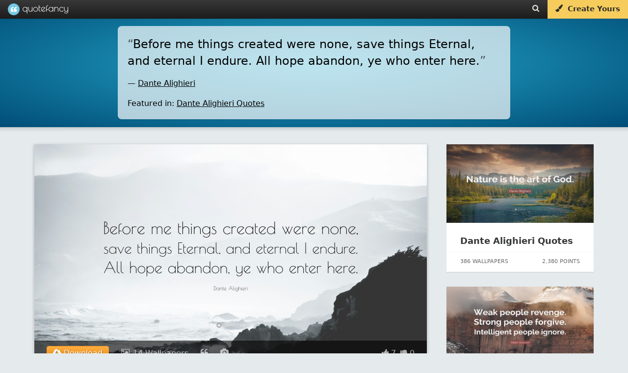

--- FILE ---
content_type: text/html; charset=UTF-8
request_url: https://quotefancy.com/quote/983850/Dante-Alighieri-Before-me-things-created-were-none-save-things-Eternal-and-eternal-I
body_size: 15941
content:
<!DOCTYPE html>
<html lang="en">
<head>
<title>Dante Alighieri Quote: “Before me things created were none, save things Eternal, and eternal I endure. All hope abandon, ye who enter here.”</title>
<meta name="description" content="“Before me things created were none, save things Eternal, and eternal I endure. All hope abandon, ye who enter here.” — Quote by Dante Alighieri"/>
<meta charset="UTF-8">
<meta name="viewport" content="width=device-width, initial-scale=1.0">
<meta http-equiv="Content-Security-Policy" content="block-all-mixed-content"/>
<meta name="robots" content="max-image-preview:large">
<!--[if gte IE 9]>
        <style type="text/css">
            .gradient {
                filter: none;
            }
        </style>
        <![endif]-->
<meta property="og:image" content="https://quotefancy.com/media/wallpaper/1600x900/264768-Dante-Alighieri-Quote-Before-me-things-created-were-none-save.jpg"/>
<meta property="og:title" content="Dante Alighieri Quote: “Before me things created were none, save things Eternal, and eternal I endure. All hope abandon, ye who enter here.”"/>
<meta property="og:url" content="https://quotefancy.com/quote/983850/Dante-Alighieri-Before-me-things-created-were-none-save-things-Eternal-and-eternal-I"/>
<meta property="og:description" content="“Before me things created were none, save things Eternal, and eternal I endure. All hope abandon, ye who enter here.” — Quote by Dante Alighieri"/>
<link rel="canonical" href="https://quotefancy.com/quote/983850/Dante-Alighieri-Before-me-things-created-were-none-save-things-Eternal-and-eternal-I"/>
<link rel="icon" type="image/png" href="https://quotefancy.com/frontend/img/icons/favicon-blue.png">
<style>body,html{margin:0;padding:0;height:100%;-moz-box-sizing:border-box;box-sizing:border-box;font-family:-apple-system,system-ui,BlinkMacSystemFont,"Segoe UI",Roboto,"Helvetica Neue",Arial,sans-serif;background-color:#e5eaec}.branding{width:100%;background:#383838;background:url([data-uri]);background:-moz-linear-gradient(top,#383838 0%,#1c1c1c 100%);background:-webkit-gradient(linear,left top,left bottom,color-stop(0%,#383838),color-stop(100%,#1c1c1c));background:-webkit-linear-gradient(top,#383838 0%,#1c1c1c 100%);background:-o-linear-gradient(top,#383838 0%,#1c1c1c 100%);background:-ms-linear-gradient(top,#383838 0%,#1c1c1c 100%);background:linear-gradient(to bottom,#383838 0%,#1c1c1c 100%);filter: progid:DXImageTransform.Microsoft.gradient( startColorstr='#383838', endColorstr='#1c1c1c',GradientType=0 );border:none;color:#ccc;font-family:'Poiret One';font-size:18px;position:fixed;top:0;left:0;z-index:9999;z-index:100002;font-weight:500;height:38px;box-shadow:0 0 0 1px rgba(0,0,0,.12) , 0 0 0 2px rgba(0,0,0,.02)}@media (min-width:2025px){.branding{font-size:27px;height:55px}}@media (min-width:2700px){.branding{font-size:36px;height:74px;box-shadow:0 0 0 2px rgba(0,0,0,.12) , 0 0 0 4px rgba(0,0,0,.02)}}.logo{padding-top:0;padding-bottom:4px;margin:0 0 0 20px;color:#fff;opacity:1;padding:0;text-shadow:1px 1px 1px rgba(0,0,0,.15);text-decoration:none;display:inline-block;color:#fff}.logo-image{background:url(https://quotefancy.com/frontend/img/logo/logo-lightblue-x1.png) no-repeat;display:inline-block;opacity:.96;height:24px;width:24px;vertical-align:middle;margin-top:7px;margin-top:6.5px}.logo-text{padding-top:5px;display:inline-block;vertical-align:top;font-size:20px}.logo:hover .logo-image{opacity:1}@media (min-width:2025px){.logo{padding-bottom:6px;margin:0 0 0 30px}.logo-image{background:url(https://quotefancy.com/frontend/img/logo/logo-lightblue-x1.5.png) no-repeat;height:36px;width:36px;margin-top:9px}.logo-text{padding-top:7px;font-size:30px}}@media (min-width:2700px){.logo{padding-bottom:8px;margin:0 0 0 40px;text-shadow:2px 2px 2px rgba(0,0,0,.15)}.logo-image{background:url(https://quotefancy.com/frontend/img/logo/logo-lightblue-x2.png) no-repeat;height:48px;width:48px;margin-top:13px}.logo-text{padding-top:10px;font-size:40px}}.logo:hover{opacity:1;cursor:pointer}.header-button{color:#ebe8e1;font-size:15px;padding:9px 16px 0 16px;height:29px;vertical-align:middle;text-decoration:none;display:inline-block;margin:0;float:left;transition:background .3s}@media (min-width:2025px){.header-button{font-size:21px;height:42px;padding:14px 24px 0 24px}}@media (min-width:2700px){.header-button{font-size:28px;height:58px;padding:16px 32px 0 32px}}.header-button:hover{color:#fff;text-shadow:0 1px 1px rgba(0,0,0,.1);background:rgba(255,255,255,.15)}@media (min-width:2700px){.header-button:hover{text-shadow:0 2px 2px rgba(0,0,0,.1)}}.nofade:hover{background:none;text-shadow:none}@media (max-width:520px){.nofade{display:none}}.header-buttons{margin-right:1px;height:35px;float:right;font-family:-apple-system,system-ui,BlinkMacSystemFont,"Segoe UI",Roboto,"Helvetica Neue",Arial,sans-serif}@media (max-width:398px){.header-buttons{display:none}}@media (min-width:2025px){.header-buttons{height:52px}}@media (min-width:2700px){.header-buttons{margin-right:2px;height:70px}}.cover-separator{background:-moz-linear-gradient(left,rgba(255,255,255,.1) 0%,rgba(255,255,255,.3) 30%,rgba(255,255,255,.3) 70%,rgba(255,255,255,.1) 100%);background:-webkit-gradient(linear,left top,right top,color-stop(0%,rgba(255,255,255,.1)),color-stop(30%,rgba(255,255,255,.3)),color-stop(70%,rgba(255,255,255,.3)),color-stop(100%,rgba(255,255,255,.1)));background:-webkit-linear-gradient(left,rgba(255,255,255,.1) 0%,rgba(255,255,255,.3) 30%,rgba(255,255,255,.3) 70%,rgba(255,255,255,.1) 100%);background:-o-linear-gradient(left,rgba(255,255,255,.1) 0%,rgba(255,255,255,.3) 30%,rgba(255,255,255,.3) 70%,rgba(255,255,255,.1) 100%);background:-ms-linear-gradient(left,rgba(255,255,255,.1) 0%,rgba(255,255,255,.3) 30%,rgba(255,255,255,.3) 70%,rgba(255,255,255,.1) 100%);background:linear-gradient(to right,rgba(255,255,255,.1) 0%,rgba(255,255,255,.3) 30%,rgba(255,255,255,.3) 70%,rgba(255,255,255,.1) 100%);filter: progid:DXImageTransform.Microsoft.gradient( startColorstr='#1affffff', endColorstr='#1affffff',GradientType=1 )}.curtain,.fullscreen-overlay,.cover,.stage{width:100%;height:100%;position:relative}.cover{background:#26aacc;background:url([data-uri]);background:-moz-radial-gradient(center,ellipse cover,#26aacc 0%,#004d77 100%);background:-webkit-gradient(radial,center center,0,center center,100%,color-stop(0%,#26aacc),color-stop(100%,#004d77));background:-webkit-radial-gradient(center,ellipse cover,#26aacc 0%,#004d77 100%);background:-o-radial-gradient(center,ellipse cover,#26aacc 0%,#004d77 100%);background:-ms-radial-gradient(center,ellipse cover,#26aacc 0%,#004d77 100%);background:radial-gradient(ellipse at center,#26aacc 0%,#004d77 100%);filter: progid:DXImageTransform.Microsoft.gradient( startColorstr='#26aacc', endColorstr='#004d77',GradientType=1 )}.homecover{height:640px;min-height:640px;transition:all .3s;z-index:1000;box-shadow:0 0 1px 0 rgba(0,0,0,.4) , 0 0 5px 6px rgba(0,0,0,.1)}@media (max-width:500px){.homecover{height:600px;min-height:600px}}@media (min-width:2025px){.homecover{height:960px;min-height:960px;box-shadow:0 0 1px 0 rgba(0,0,0,.4) , 0 0 7px 9px rgba(0,0,0,.1)}}@media (min-width:2700px){.homecover{height:1280px;min-height:1280px;box-shadow:0 0 2px 0 rgba(0,0,0,.4) , 0 0 10px 12px rgba(0,0,0,.1)}}.greypage{background-color:#e5eaec}.outer{display:table;height:100%;width:100%}.middle{display:table-cell;vertical-align:middle;text-align:center;color:#fff;font-family:-apple-system,system-ui,BlinkMacSystemFont,"Segoe UI",Roboto,"Helvetica Neue",Arial,sans-serif;font-weight:300;line-height:1.6;font-size:16px}@media (min-width:2025px){.middle{font-size:24px}}@media (min-width:2700px){.middle{font-size:32px}}.inner{margin-left:auto;margin-right:auto}.header-content{z-index:9999;position:relative}.header-content h1{color:#fff;font-family:-apple-system,system-ui,BlinkMacSystemFont,"Segoe UI",Roboto,"Helvetica Neue",Arial,sans-serif;margin:0 10%;display:inline-block;text-transform:none}.header-content h2{font-size:20px;color:#fff;font-family:-apple-system,system-ui,BlinkMacSystemFont,"Segoe UI",Roboto,"Helvetica Neue",Arial,sans-serif;font-weight:300;line-height:1.6;font-size:16px;text-transform:uppercase;opacity:.95;text-shadow:1px 1px 1px rgba(0,0,0,.65)}@media (min-width:2025px){.header-content h2{font-size:30px;font-size:24px}}@media (min-width:2700px){.header-content h2{font-size:40px;font-size:32px;text-shadow:2px 2px 2px rgba(0,0,0,.65)}}@media (max-width:880px){.pitch-display{display:none}.pitch{padding-left:20px}}@media (max-width:400px){.pitch{padding-left:11px;padding-left:11px!important}}@media (max-width:1100px){.showcase{width:420px;height:230px;padding-right:20px}}@media (max-width:370px){.homecover{}}.invite-email{background:#fff;border-radius:10px;border:none;padding:12px 15px;display:inline-block;text-decoration:none;font-weight:200;font-size:18px;color:#41557d;width:320px;text-align:center;box-shadow:inset 2px 2px 3px rgba(0,0,0,.15) , 0 0 0 1000px white inset}@media (min-width:2025px){.invite-email{border-radius:15px;padding:18px 21px;font-size:24px;width:480px;box-shadow:inset 3px 3px 4px rgba(0,0,0,.15) , 0 0 0 1500px white inset}}@media (min-width:2700px){.invite-email{border-radius:20px;padding:24px 30px;font-size:36px;width:640px;box-shadow:inset 4px 4px 6px rgba(0,0,0,.15) , 0 0 0 2000px white inset}}::-webkit-input-placeholder{color:#ccc;font-weight:200}:-moz-placeholder{color:#ccc;opacity:1;font-weight:200}::-moz-placeholder{color:#ccc;opacity:1;font-weight:200}:-ms-input-placeholder{color:#ccc;font-weight:200}.homepage-pitch-show{position:fixed;top:44px;right:20px;color:#000;font-size:24px;opacity:.25;cursor:pointer;z-index:10000;display:none}@media (min-width:2025px){.homepage-pitch-show{top:66px;right:30px;font-size:36px}}@media (min-width:2700px){.homepage-pitch-show{top:88px;right:40px;font-size:48px}}.homepage-pitch-hide{position:absolute;bottom:20px;right:20px;color:#fff;font-size:24px;opacity:.6;cursor:pointer;z-index:10000;text-shadow:0 1px 1px rgba(0,0,0,.2)}@media (max-width:600px){.homepage-pitch-hide{display:none}}@media (min-width:2025px){.homepage-pitch-hide{bottom:30px;right:30px;font-size:36px}}@media (min-width:2700px){.homepage-pitch-hide{bottom:40px;right:40px;font-size:48px;text-shadow:0 2px 2px rgba(0,0,0,.2)}}.homecover-hide{height:25px;min-height:25px}@media (min-width:2025px){.homecover-hide{height:37px;min-height:37px}}@media (min-width:2700px){.homecover-hide{height:50px;min-height:50px}}.homecover-hide table,.homecover-hide .homepage-pitch-hide{display:none}.available-for{opacity:.8;font-size:9px;padding-left:80px;padding-top:6px;font-family:-apple-system,system-ui,BlinkMacSystemFont,"Segoe UI",Roboto,"Helvetica Neue",Arial,sans-serif}@media (min-width:2025px){.available-for{font-size:13px;padding-left:120px;padding-top:9px}}@media (min-width:2700px){.available-for{font-size:18px;padding-left:160px;padding-top:12px}}.pitch{padding-bottom:26px;padding-left:10px}@media (max-width:500px){.pitch{padding-bottom:16px}}@media (min-width:2025px){.pitch{padding-bottom:40px;padding-left:15px}}@media (min-width:2700px){.pitch{padding-bottom:54px;padding-left:20px}}.pitch p{text-shadow:1px 1px 1px rgba(0,0,0,.6);color:#fff}@media (min-width:2700px){.pitch p{text-shadow:2px 2px 2px rgba(0,0,0,.6)}}.pitch strong{font-weight:bold}.stage table{margin:39px auto 0 auto}@media (max-width:500px){.stage table{margin-top:20px}}@media (min-width:2025px){.stage table{margin:60px auto 0 auto}}@media (min-width:2700px){.stage table{margin:80px auto 0 auto}}.stage table h2{text-transform:none;font-weight:bold;opacity:1;padding-top:0;margin-top:0;font-size:28px;line-height:28px}@media (min-width:2025px){.stage table h2{font-size:42px}}@media (min-width:2700px){.stage table h2{font-size:56px}}.stage table td{text-align:left;vertical-align:bottom}.stage table td p{opacity:.85}.dl-button{background:#f8db84;border-radius:10px;padding:5px 30px;display:inline-block;opacity:1;text-decoration:none;font-size:24px;color:#41557d;background:#f6cd5d;margin-top:6px;transition:background .2s , color .2s;text-align:center;width:290px;-webkit-border-radius:10px;-moz-border-radius:10px;border-radius:10px;text-decoration:none;cursor:pointer}@media (min-width:2025px){.dl-button{border-radius:15px;padding:7px 45px;font-size:36px;margin-top:9px;width:435px;-webkit-border-radius:15px;-moz-border-radius:15px;border-radius:15px}}@media (min-width:2700px){.dl-button{border-radius:20px;padding:10px 60px;font-size:48px;margin-top:12px;width:580px;-webkit-border-radius:20px;-moz-border-radius:20px;border-radius:20px}}.dl-button:hover{background:rgba(255,255,255,.35);color:#fff;background:#f3be2d;text-shadow:none}.post-grid{min-height:300px;width:1320px;margin-left:auto;margin-right:auto;margin-top:60px}@media (max-width:500px){.post-grid{margin-top:24px}}@media (max-width:369px){.post-grid{margin-top:50px}}@media (min-width:2025px){.post-grid{min-height:450px;width:1980px;margin-top:90px}}@media (min-width:2700px){.post-grid{min-height:600px;width:2640px;margin-top:120px}}.post-grid-collection{margin-top:40px}@media (min-width:2025px){.post-grid-collection{margin-top:60px}}@media (min-width:2700px){.post-grid-collection{margin-top:80px}}@media (max-width:1349px){.post-grid{width:990px}}@media (max-width:1014px){.post-grid{width:660px}}@media (max-width:700px){.post-grid{width:330px}}@media (max-width:330px){.post-grid{width:300px}}.gridblock{position:relative;background-color:#fff;width:300px;height:340px;margin:15px;float:left;transition:all .2s;box-shadow:0 1px 1px 0 #ccc}.recommended-post{position:relative;background-color:#fff;width:300px;height:260px;margin-bottom:30px;float:left;transition:all .2s;box-shadow:0 1px 1px 0 #ccc}@media (max-width:320px){.gridblock{margin-right:0;margin-left:0}}@media (min-width:2025px){.gridblock{width:450px;height:510px;margin:22px}}@media (min-width:2700px){.gridblock{width:600px;height:680px;margin:30px;box-shadow:0 2px 2px 0 #ccc}}.gridblock-title{padding:18px 24px;padding:22px 28px}.recommended-post-title{padding:18px 24px;padding:22px 28px}@media (min-width:2025px){.gridblock-title{padding:27px 36px;padding:33px 36px}}@media (min-width:2700px){.gridblock-title{padding:36px 48px;padding:44px 48px}}.gridblock-title a{font-family:-apple-system,system-ui,BlinkMacSystemFont,"Segoe UI",Roboto,"Helvetica Neue",Arial,sans-serif;font-size:18px;font-weight:600;color:#000;color:#363839;text-decoration:none;transition:color .5s}.recommended-post-title a{font-family:-apple-system,system-ui,BlinkMacSystemFont,"Segoe UI",Roboto,"Helvetica Neue",Arial,sans-serif;font-size:18px;font-weight:600;color:#000;color:#363839;text-decoration:none;transition:color .5s}@media (min-width:2025px){.gridblock-title a{font-size:27px}}@media (min-width:2700px){.gridblock-title a{font-size:36px}}.gridblock-title a:hover{text-decoration:underline;color:#000}.recommended-post-title a:hover{text-decoration:underline;color:#000}.gridblock img{width:300px;height:160px;opacity:.92;transition:all .3s;margin:0}.recommended-post img{width:300px;height:160px;opacity:.92;transition:all .3s;margin:0}@media (min-width:2025px){.gridblock img{width:450px;height:240px}}@media (min-width:2700px){.gridblock img{width:600px;height:320px}}.gridblock:hover img{opacity:1}.recommended-post:hover img{opacity:1}.gridblock-footer{position:absolute;bottom:0;left:0;width:300px;height:40px;border-top:1px dotted rgba(0,0,0,.06);font-size:11px;color:#666}.recommended-post-footer{position:absolute;bottom:0;left:0;width:300px;height:40px;border-top:1px dotted rgba(0,0,0,.06);font-size:11px;color:#666}@media (min-width:2025px){.gridblock-footer{width:450px;height:60px;font-size:16px}}@media (min-width:2700px){.gridblock-footer{width:600px;height:80px;border-top:2px dotted rgba(0,0,0,.06);font-size:22px}}.gridblock-contributions{float:left;padding:6px 8px;padding-left:22px;margin:6px}.recommended-post-contributions{float:left;padding:6px 8px;padding-left:22px;margin:6px}@media (min-width:2025px){.gridblock-contributions{padding:9px 12px;padding-left:33px;margin:9px}}@media (min-width:2700px){.gridblock-contributions{padding:12px 16px;padding-left:44px;margin:12px}}.gridblock-tags{position:absolute;bottom:44px;left:0;padding:0 28px 12px 28px;width:252px}.recommended-post-tags{position:absolute;bottom:44px;left:0;padding:0 28px 12px 28px;width:252px}@media (min-width:2025px){.gridblock-tags{bottom:66px;padding:0 42px 18px 42px;width:378px}}@media (min-width:2700px){.gridblock-tags{bottom:88px;padding:0 56px 24px 56px;width:504px}}.gridblock-tags a{text-decoration:none;border-radius:2px;color:#18738d;background:#eee;margin-right:1px;transition:background .3s;padding:4px 5px;font-weight:normal;font-size:9px}.recommended-post-tags a{text-decoration:none;border-radius:2px;color:#fff;background:#209cbf;margin-right:1px;transition:background .3s;padding:4px 5px;font-weight:normal;font-size:9px}@media (min-width:2025px){.gridblock-tags a{border-radius:3px;margin-right:1px;padding:6px 7px;font-size:13px}}@media (min-width:2700px){.gridblock-tags a{border-radius:4px;margin-right:2px;padding:8px 10px;font-size:18px}}.gridblock-tags a:hover{background:#198baf;color:#fff}.recommended-post-tags a:hover{background:#198baf;color:#fff}.gridblock-votes{float:right;padding:6px 8px;padding-right:22px;margin:6px}.recommended-post-votes{float:right;padding:6px 8px;padding-right:22px;margin:6px}@media (min-width:2025px){.gridblock-votes{padding:9px 12px;padding-right:33px;margin:9px}}@media (min-width:2700px){.gridblock-votes{padding:12px 16px;padding-right:44px;margin:12px}}.loadmore{width:400px;margin-left:auto;margin-right:auto;margin-top:26px;margin-bottom:26px;text-align:center;-moz-box-shadow:inset 0 1px 0 0 #fff;-webkit-box-shadow:inset 0 1px 0 0 #fff;box-shadow:inset 0 1px 0 0 #fff;background:-webkit-gradient(linear,left top,left bottom,color-stop(.05,#f9f9f9),color-stop(1,#e9e9e9));background:-moz-linear-gradient(top,#f9f9f9 5%,#e9e9e9 100%);background:-webkit-linear-gradient(top,#f9f9f9 5%,#e9e9e9 100%);background:-o-linear-gradient(top,#f9f9f9 5%,#e9e9e9 100%);background:-ms-linear-gradient(top,#f9f9f9 5%,#e9e9e9 100%);background:linear-gradient(to bottom,#f9f9f9 5%,#e9e9e9 100%);filter:progid:DXImageTransform.Microsoft.gradient(startColorstr='#f9f9f9', endColorstr='#e9e9e9',GradientType=0);background-color:#f9f9f9;-moz-border-radius:6px;-webkit-border-radius:6px;border-radius:6px;border:1px solid #dcdcdc;cursor:pointer;color:#666;font-family:-apple-system,system-ui,BlinkMacSystemFont,"Segoe UI",Roboto,"Helvetica Neue",Arial,sans-serif;font-size:15px;font-weight:bold;padding:14px 30px;text-decoration:none;text-shadow:0 1px 0 #fff}@media (min-width:2025px){.loadmore{width:600px;margin-top:39px;margin-bottom:39px;-moz-border-radius:9px;-webkit-border-radius:9px;border-radius:9px;font-size:22px;padding:36px 45px}}@media (min-width:2700px){.loadmore{width:800px;margin-top:52px;margin-bottom:52px;-moz-box-shadow:inset 0 2px 0 0 #fff;-webkit-box-shadow:inset 0 2px 0 0 #fff;box-shadow:inset 0 2px 0 0 #fff;-moz-border-radius:12px;-webkit-border-radius:12px;border-radius:12px;border:2px solid #dcdcdc;font-size:30px;padding:28px 60px;text-shadow:0 2px 0 #fff}}@media (max-width:700px){.loadmore{width:200px}}.loadmore:hover{background:-webkit-gradient(linear,left top,left bottom,color-stop(.05,#e9e9e9),color-stop(1,#f9f9f9));background:-moz-linear-gradient(top,#e9e9e9 5%,#f9f9f9 100%);background:-webkit-linear-gradient(top,#e9e9e9 5%,#f9f9f9 100%);background:-o-linear-gradient(top,#e9e9e9 5%,#f9f9f9 100%);background:-ms-linear-gradient(top,#e9e9e9 5%,#f9f9f9 100%);background:linear-gradient(to bottom,#e9e9e9 5%,#f9f9f9 100%);filter:progid:DXImageTransform.Microsoft.gradient(startColorstr='#e9e9e9', endColorstr='#f9f9f9',GradientType=0);background-color:#e9e9e9}.loadmore:active{position:relative;top:1px}@media (min-width:2700px){.loadmore:active{top:2px}}.footer{width:100%;padding:20px 0 15px 0;background:#000;margin-top:60px;z-index:1000;position:relative}@media (min-width:2025px){.footer{padding:30px 0 22px 0;margin-top:90px}}@media (min-width:2700px){.footer{padding:40px 0 30px 0;margin-top:120px}}.footer .socials{font-size:18px;color:#fff;text-align:center}@media (min-width:2025px){.footer .socials{font-size:27px}}@media (min-width:2700px){.footer .socials{font-size:36px}}.footer .socials a{color:#fff;background:rgba(255,255,255,.2);display:inline-block;border-radius:60px;width:60px;height:60px;margin-left:6px;transition:all .3s}@media (min-width:2025px){.footer .socials a{border-radius:90px;width:90px;height:90px;margin-left:9px}}@media (min-width:2700px){.footer .socials a{border-radius:120px;width:120px;height:120px;margin-left:12px}}.footer .socials a:hover{background:rgba(255,255,255,1);color:#000}.footer .socials i{font-size:28px;margin-top:18px}@media (min-width:2025px){.footer .socials i{font-size:42px;margin-top:27px}}@media (min-width:2700px){.footer .socials i{font-size:56px;margin-top:36px}}.footer .email{text-align:center;font-family:-apple-system,system-ui,BlinkMacSystemFont,"Segoe UI",Roboto,"Helvetica Neue",Arial,sans-serif;font-size:11px;margin-top:30px}@media (min-width:2025px){.footer .email{font-size:16px;margin-top:45px}}@media (min-width:2700px){.footer .email{font-size:22px;margin-top:60px}}.footer .email a{text-decoration:none;color:#ffca11;opacity:.9}.footer .email a:hover{text-decoration:underline;opacity:1}.footer .copyright{text-align:center;color:#ccc;color:rgba(255,255,255,.5);font-family:-apple-system,system-ui,BlinkMacSystemFont,"Segoe UI",Roboto,"Helvetica Neue",Arial,sans-serif;font-size:12px;padding:20px}.footer .i-letter{display:inline-block;padding:17px 23px;margin:4px}.copyright-first{padding-bottom:0;padding-bottom:0!important}.copyright-last{padding-top:0;padding-top:0!important;padding-bottom:60px;padding-bottom:60px!important}@media (min-width:2025px){.footer .copyright{font-size:16px}}@media (min-width:2700px){.footer .copyright{font-size:22px}}.ad{text-align:center}.logo-combined{display:inline-block;width:123px;height:100%;background-image:url(https://quotefancy.com/frontend/img/logo/combined/quotefancy-logo-x1-lossy.png);background-repeat:no-repeat;background-size:123px 24px;background-position:center center;margin:0 0 0 16px}@media only screen and (-webkit-min-device-pixel-ratio: 1.2),
@media only screen and (-moz-min-device-pixel-ratio: 1.2),
@media only screen and (-o-min-device-pixel-ratio: 1.2),
@media only screen and (min-device-pixel-ratio: 1.2) {
    .logo-combined {
        background-image: url("https://quotefancy.com/frontend/img/logo/combined/quotefancy-logo-x2-lossy.png");
    }
}@media (min-width:2025px){.logo-combined{width:185px;background-size:184.5px 36px;background-image:url(https://quotefancy.com/frontend/img/logo/combined/quotefancy-logo-x2-lossy.png);margin:0 0 0 24px}}@media (min-width:2700px){.logo-combined{width:246px;background-size:246px 48px;background-image:url(https://quotefancy.com/frontend/img/logo/combined/quotefancy-logo-x2-lossy.png);margin:0 0 0 32px}}[data-freestar-ad]{display:flex;align-items:center;justify-content:center}[data-freestar-ad*="__728x90"],[data-freestar-ad*="__970x90"]{height:90px}[data-freestar-ad*="__300x250"],[data-freestar-ad*="__970x250"]{height:250px}[data-freestar-ad*="__160x600"],[data-freestar-ad*="__300x600"]{height:600px}[data-freestar-ad*="__300x1050"]{height:1050px}@media only screen and (min-device-width:320px) and (max-device-width:768px){[data-freestar-ad*="__300x50"],[data-freestar-ad*="__320x50"]{height:50px}[data-freestar-ad*="__468x60"]{height:60px}[data-freestar-ad*="__300x100"],[data-freestar-ad*="__320x100"]{height:100px}[data-freestar-ad*="__336x280"]{height:280px}}.hud-icon{color:#fff;font-size:24px;cursor:pointer;padding:0;margin:0}@media (min-width:2025px){.hud-icon{font-size:36px}}@media (min-width:2700px){.hud-icon{font-size:48px}}.hud-icon:hover{opacity:1;color:#ffca11;text-shadow:1px 1px 1px rgba(0,0,0,.3)}@media (min-width:2700px){.hud-icon:hover{text-shadow:2px 2px 2px rgba(0,0,0,.3)}}.upvote{font-size:16px;padding-left:8px}@media (min-width:2025px){.upvote{font-size:24px;padding-left:12px}}@media (min-width:2700px){.upvote{font-size:32px;padding-left:16px}}.downvote{font-size:16px;padding-left:4px}@media (min-width:2025px){.downvote{font-size:24px;padding-left:6px}}@media (min-width:2700px){.downvote{font-size:32px;padding-left:8px}}.points{font-family:-apple-system,system-ui,BlinkMacSystemFont,"Segoe UI",Roboto,"Helvetica Neue",Arial,sans-serif;font-size:16px;color:#fff;text-shadow:1px 1px 1px rgba(0,0,0,.004);margin:0}@media (min-width:2025px){.points{font-size:24px}}@media (min-width:2700px){.points{font-size:32px;text-shadow:2px 2px 2px rgba(0,0,0,.004)}}.hud-right p{display:inline-block}.hud{position:absolute;bottom:0;left:0;width:100%;z-index:9997;background:rgba(0,0,0,.6);transition:background .6s;width:64%;margin:0 18%;box-shadow:0 0 0 3px rgba(255,255,255,.01);display:none}#cover_hud{background:rgba(0,0,0,.4)}#cover_hud:hover{background:rgba(0,0,0,.6)}.hud-right{display:block;float:left;z-index:9998;padding-left:20px;float:right;padding-right:25px}@media (min-width:2025px){.hud-right{padding-left:30px;padding-right:37px}}@media (min-width:2700px){.hud-right{padding-left:40px;padding-right:50px}}.hud_item{opacity:.65;color:#fff;font-size:16px;cursor:pointer;padding-top:16px;padding-bottom:16px;display:block;float:left;padding-left:25px}@media (min-width:2025px){.hud_item{font-size:24px;padding-top:24px;padding-bottom:24px;padding-left:37px}}@media (min-width:2700px){.hud_item{font-size:32px;padding-top:32px;padding-bottom:32px;padding-left:50px}}.hud_item:hover{opacity:1}.hud_item a{color:#fff;text-decoration:none;padding-left:2px}@media (min-width:2025px){.hud_item a{padding-left:3px}}@media (min-width:2700px){.hud_item a{padding-left:4px}}.hud_item:hover a{opacity:1;color:#ffca11;text-decoration:underline}.hud_item a:hover{color:#ffca11;text-decoration:underline}.hud_item .upvoted i{color:#ffca11}.hud_item .downvoted i{color:#ffca11}.hud:hover{background:rgba(0,0,0,.9)}.hud_download{opacity:1;color:#fff;font-size:16px;cursor:pointer;padding-top:11px;padding-bottom:2px;display:block;float:left;padding-left:25px}@media (min-width:2025px){.hud_download{font-size:24px;padding-top:16px;padding-bottom:3px;padding-left:37px}}@media (min-width:2700px){.hud_download{font-size:32px;padding-top:22px;padding-bottom:4px;padding-left:50px}}.hud_download a,.hud_download:hover a,.hud_download:hover i{text-decoration:none;color:#fff;outline:0}.dl-wrapper{border-radius:4px;padding:0;color:#fff;text-shadow:1px 1px 1px rgba(0,0,0,.4);border:1px solid #ff9913;background-color:#ffaf46;background-image:-webkit-gradient(linear,left top,left bottom,from(#ffaf46),to(#e78404));background-image:-webkit-linear-gradient(top,#ffaf46,#e78404);background-image:-moz-linear-gradient(top,#ffaf46,#e78404);background-image:-ms-linear-gradient(top,#ffaf46,#e78404);background-image:-o-linear-gradient(top,#ffaf46,#e78404);background-image:linear-gradient(to bottom,#ffaf46,#e78404);filter:progid:DXImageTransform.Microsoft.gradient(GradientType=0,startColorstr=#ffaf46, endColorstr=#e78404)}.dl-wrapper a{padding:4px 12px;display:block}@media (min-width:2025px){.dl-wrapper{border-radius:6px}.dl-wrapper a{padding:6px 18px}}@media (min-width:2700px){.dl-wrapper{border-radius:8px;text-shadow:2px 2px 2px rgba(0,0,0,.4);border:2px solid #ff9913}.dl-wrapper a{padding:8px 24px}}.hud_download:hover .dl-wrapper{border:1px solid #ffad41;background-color:#ffc579;background-image:-webkit-gradient(linear,left top,left bottom,from(#ffc579),to(#fb9d23));background-image:-webkit-linear-gradient(top,#ffc579,#fb9d23);background-image:-moz-linear-gradient(top,#ffc579,#fb9d23);background-image:-ms-linear-gradient(top,#ffc579,#fb9d23);background-image:-o-linear-gradient(top,#ffc579,#fb9d23);background-image:linear-gradient(to bottom,#ffc579,#fb9d23);filter:progid:DXImageTransform.Microsoft.gradient(GradientType=0,startColorstr=#ffc579, endColorstr=#fb9d23)}@media (min-width:2700px){.hud_download:hover .dl-wrapper{border:2px solid #ffad41}}.hide{display:none;visibility:hidden}.overlay-close{position:absolute;bottom:30px;left:30px;z-index:100002;color:#fff;opacity:.86;cursor:pointer;padding:6px}@media (min-width:2025px){.overlay-close{bottom:45px;left:45px;padding:9px}}@media (min-width:2700px){.overlay-close{bottom:60px;left:60px;padding:12px}}.overlay-close span{font-size:11px;padding:9px;display:block;float:right}@media (min-width:2025px){.overlay-close span{font-size:16px;padding:13px}}@media (min-width:2700px){.overlay-close span{font-size:22px;padding:18px}}.overlay-close:hover span{text-decoration:underline}.overlay-close i{font-size:34px;display:block;float:left}@media (min-width:2025px){.overlay-close i{font-size:51px}}@media (min-width:2700px){.overlay-close i{font-size:68px}}.overlay-close:hover{opacity:1}.overlay-close a{color:#fff;text-decoration:none;text-transform:uppercase}.overlay-close:hover a{color:#ffca11}.quote_text_overlay,.comments_overlay{background:#fff;border-radius:6px;box-shadow:0 0 10px rgba(0,0,0,.3);background-color:#fff;max-width:80%;max-height:90%;border:1px solid #e3e3e3}@media (min-width:2025px){.quote_text_overlay,.comments_overlay{border-radius:9px;box-shadow:0 0 15px rgba(0,0,0,.3)}}@media (min-width:2700px){.quote_text_overlay,.comments_overlay{border-radius:12px;box-shadow:0 0 20px rgba(0,0,0,.3);border:2px solid #e3e3e3}}#quote_text_overlay,#comments_overlay{-ms-transform:scale(.6);-webkit-transform:scale(.6);transform:scale(.6)}.popup_visible #quote_text_overlay,.popup_visible #comments_overlay{-ms-transform:scale(1);-webkit-transform:scale(1);transform:scale(1)}.quote_header{color:#ccc;padding:26px 26px 8px 26px;font-family:-apple-system,system-ui,BlinkMacSystemFont,"Segoe UI",Roboto,"Helvetica Neue",Arial,sans-serif;font-size:12px;font-weight:bold}@media (min-width:2025px){.quote_header{padding:39px 39px 12px 39px;font-size:18px}}@media (min-width:2700px){.quote_header{padding:52px 52px 16px 52px;font-size:24px}}.quote_text{font-family:-apple-system,system-ui,BlinkMacSystemFont,"Segoe UI",Roboto,"Helvetica Neue",Arial,sans-serif;font-size:17.5px;color:#000;line-height:1.42857143}@media (min-width:2025px){.quote_text{font-size:26px}}@media (min-width:2700px){.quote_text{font-size:35px}}.quote_author{font-family:-apple-system,system-ui,BlinkMacSystemFont,"Segoe UI",Roboto,"Helvetica Neue",Arial,sans-serif;font-size:14px;color:#999;margin-top:16px}@media (min-width:2025px){.quote_author{font-size:31px;margin-top:24px}}@media (min-width:2700px){.quote_author{font-size:28px;margin-top:32px}}.quote_wrapper{margin:0 26px 26px 26px;padding-left:20px;border-left:5px solid #eee}@media (min-width:2025px){.quote_wrapper{margin:0 39px 39px 39px;padding-left:30px;border-left:7px solid #eee}}@media (min-width:2700px){.quote_wrapper{margin:0 52px 52px 52px;padding-left:40px;border-left:10px solid #eee}}.feed_wrapper{margin:6px;padding-right:10px;height:500px;min-width:480px;overflow-y:auto}@media (min-width:2025px){.feed_wrapper{margin:9px;padding-right:15px;height:750px;min-width:720px}}@media (min-width:2700px){.feed_wrapper{margin:12px;padding-right:20px;height:1000px;min-width:960px}}.quote_controls{padding:12px 26px;background-color:#f5f5f5;margin-bottom:2px}@media (min-width:2025px){.quote_controls{padding:18px 39px;margin-bottom:3px}}@media (min-width:2700px){.quote_controls{padding:24px 52px;margin-bottom:4px}}.overlay-btn{color:#333;background-color:#fff;border:1px solid #ccc;margin-right:2px;border-radius:3px;padding:6px 10px 6px 10px;display:inline-block;cursor:pointer;font-size:12px}@media (min-width:2025px){.overlay-btn{margin-right:3px;border-radius:4px;padding:9px 15px 9px 15px;font-size:18px}}@media (min-width:2700px){.overlay-btn{border:2px solid #ccc;margin-right:4px;border-radius:6px;padding:12px 20px 12px 20px;font-size:24px}}.overlay-btn:hover{background-color:#ededed}.showmenu{z-index:100002;position:fixed;background-color:#fff;border:1px solid #cbcbcb;display:block;margin:0;list-style-type:none;list-style:none;font-size:10pt;font-family:-apple-system,system-ui,BlinkMacSystemFont,"Segoe UI",Roboto,"Helvetica Neue",Arial,sans-serif;box-shadow:3px 4px 1px rgba(0,0,0,.4)}@media (min-width:2025px){.showmenu{font-size:15pt;box-shadow:4px 6px 1px rgba(0,0,0,.4)}}@media (min-width:2700px){.showmenu{border:2px solid #cbcbcb;font-size:20pt;box-shadow:6px 8px 2px rgba(0,0,0,.4)}}.hidemenu{display:none}.showmenu ul{list-style:none;padding:3px 0;margin:0}@media (min-width:2025px){.showmenu ul{padding:4px 0}}@media (min-width:2700px){.showmenu ul{padding:6px 0}}.showmenu li{list-style:none;padding:0;margin:0}.showmenu i{display:inline-block;width:22px}@media (min-width:2025px){.showmenu i{width:33px}}@media (min-width:2700px){.showmenu i{width:44px}}.showmenu a{border:0!important;text-decoration:none;color:#000;padding:5px 24px 5px 8px;display:block;cursor:default}@media (min-width:2025px){.showmenu a{padding:7px 36px 7px 12px}}@media (min-width:2700px){.showmenu a{padding:10px 48px 10px 16px}}.showmenu .separator{width:100%;margin:6px 0;padding:0;border-top:1px solid #ebebeb;display:block}@media (min-width:2025px){.showmenu .separator{margin:9px 0}}@media (min-width:2700px){.showmenu .separator{margin:12px 0;border-top:2px solid #ebebeb}}.showmenu a:hover{color:#fff;text-decoration:none;background-color:#278bfa}.wallpaper{width:100%;position:relative}.wallpaper .frame{width:100%;margin-top:37px;position:relative}@media (min-width:2025px){.wallpaper .frame{margin-top:55px}}@media (min-width:2700px){.wallpaper .frame{}}.frame img{position:absolute;margin:auto;top:0;left:0;right:0;bottom:0;box-shadow:0 2px 6px 1px rgba(0,0,0,.2)}@media (min-width:2025px){.frame img{box-shadow:0 3px 9px 1px rgba(0,0,0,.2)}}@media (min-width:2700px){.frame img{box-shadow:0 4px 12px 2px rgba(0,0,0,.2)}}.frame .controls{width:800px;max-width:100%;height:50px;position:absolute;margin:auto;left:0;right:0;bottom:25px;display:block;border-radius:0}@media (min-width:2025px){.frame .controls{width:1200px;height:75px;bottom:38px}}@media (min-width:2700px){.frame .controls{width:1600px;height:100px;bottom:50px}}@media (min-width:320px){.wallpaper .frame img{width:320px;height:180px}.frame{height:200px}.wallpaper{height:200px}}@media (min-width:360px){.wallpaper .frame img{width:360px;height:202px}.frame{height:220px}.wallpaper{height:220px}}@media (min-width:375px){.wallpaper .frame img{width:375px;height:210px}.frame{height:221px}.wallpaper{height:221px}}@media (min-width:411px){.wallpaper .frame img{width:411px;height:231px}.frame{height:254px}.wallpaper{height:254px}}@media (min-width:414px){.wallpaper .frame img{width:414px;height:232px}.frame{height:256px}.wallpaper{height:256px}}@media (min-width:540px){.wallpaper .frame img{width:540px;height:303px}.frame{height:334px}.wallpaper{height:334px}}@media (min-width:768px){.wallpaper .frame img{width:768px;height:432px}.frame{height:474px}.wallpaper{height:474px}}@media (max-width:800px){.wallpaper .frame img{width: calc(100vw * 1);height: calc(100vw / 16 * 9)}.frame{height: calc(100vw / 16 * 9 * 1.1);margin-top:0;margin-top:0!important}.wallpaper{height: calc(100vw / 16 * 9 * 1.1);margin-top:20px;margin-top:10px}}@media (min-width:800px){.wallpaper .frame img{width:800px;height:450px}.frame{height:500px;margin-top:0;margin-top:0!important}.wallpaper{height:500px;margin-top:20px;margin-top:10px}}@media (min-width:2025px){.wallpaper .frame img{width:1200px;height:675px}.frame{height:750px;margin-top:0;margin-top:0!important}.wallpaper{height:750px;margin-top:30px;margin-top:15px}}@media (min-width:2700px){.wallpaper .frame img{width:1600px;height:900px}.frame{height:1000px;margin-top:0;margin-top:0!important}.wallpaper{height:1000px;margin-top:40px;margin-top:20px}}.wallpaper.ad{height:auto;text-align:center;padding-top:20px;padding-bottom:0}@media (min-width:2025px){.wallpaper.ad{padding-top:30px;padding-bottom:0}}@media (min-width:2700px){.wallpaper.ad{padding-top:10px;padding-bottom:0}}.split-container{width:1140px;margin:0 auto;position:relative}.sticky-ad2-container{height:1200px}.split-left{float:left;width:800px}.split-right{float:right;position:relative;width:300px;padding-top:35px;min-height:600px}.sticky-halfpage{width:300px;min-height:600px}.sticky-halfpage-2{width:300px;min-height:600px}.sticky-halfpage-3{width:300px;min-height:600px}.sticky-ad-divider{clear:both;width:300px;height:26px}@media (min-width:2025px){.split-container{width:1710px}.split-left{width:1200px}.split-right{padding-top:52px}}@media (min-width:2700px){.split-container{width:2280px}.split-left{width:1600px}.split-right{padding-top:70px}}@media (max-width:1140px){.split-container{width:800px}.split-right{width:0;min-height:0}.sticky-ad2-container{height:0}.sticky-halfpage{width:0;min-height:0}.sticky-halfpage-2{width:0;min-height:0}.sticky-halfpage-3{width:0;min-height:0}.sticky-ad-divider{display:none}.recommended-post{display:none}}.q-container{text-align:center;margin-top:20px;margin-top:10px}.quote-p{font-family:-apple-system,system-ui,BlinkMacSystemFont,"Segoe UI",Roboto,"Helvetica Neue",Arial,sans-serif;font-size:18px;color:#000;color:#666}.quote-a{color:#000;text-decoration:none}.author-p{font-family:-apple-system,system-ui,BlinkMacSystemFont,"Segoe UI",Roboto,"Helvetica Neue",Arial,sans-serif;font-size:14px;color:#000}.author-p a{color:#000}.author-p a:hover{color:#000}.q-wrapper{border-left:5px solid #eee;display:inline-block;width:744px;background-color:#fff;text-align:left;padding:25px;overflow:hidden}@media (min-width:320px){.q-wrapper{width:270px}}@media (min-width:360px){.q-wrapper{width:310px}}@media (min-width:375px){.q-wrapper{width:325px}}@media (min-width:411px){.q-wrapper{width:361px}}@media (min-width:414px){.q-wrapper{width:364px}}@media (min-width:540px){.q-wrapper{width:490px}}@media (min-width:768px){.q-wrapper{width:718px}}@media (min-width:800px){.q-wrapper{width:745px}}@media (max-width:800px){.q-wrapper{width:100%;width:calc(100vw - 50px)}}@media (min-width:2025px){.q-container{margin-top:15px}.quote-p{font-size:26px}.author-p{font-size:21px}.q-wrapper{border-left:8px solid #eee;max-width:1200px;padding:37px;width:1117px}}@media (min-width:2700px){.q-container{margin-top:20px}.quote-p{font-size:35px}.author-p{font-size:28px}.q-wrapper{border-left:10px solid #eee;max-width:1600px;padding:50px;width:1490px}}@media (max-width:800px){.q-wrapper{border-left:none;border-left:none!important}}.tooltipster-default{border-radius:12px;border:2px solid #000;background:#4c4c4c;color:#fff}@media (min-width:2025px){.tooltipster-default{border-radius:18px;border:3px solid #000}}@media (min-width:2700px){.tooltipster-default{border-radius:24px;border:4px solid #000}}.tooltipster-default .tooltipster-content{font-family:-apple-system,system-ui,BlinkMacSystemFont,"Segoe UI",Roboto,"Helvetica Neue",Arial,sans-serif;font-size:14px;line-height:16px;padding:10px 20px;overflow:hidden}@media (min-width:2025px){.tooltipster-default .tooltipster-content{font-size:21px;line-height:24px;padding:22px 30px}}@media (min-width:2700px){.tooltipster-default .tooltipster-content{font-size:28px;line-height:32px;padding:30px 40px}}.tooltipster-default .tooltipster-arrow .tooltipster-arrow-border{}.tooltipster-icon{cursor:help;margin-left:4px}@media (min-width:2025px){.tooltipster-icon{margin-left:6px}}@media (min-width:2700px){.tooltipster-icon{margin-left:8px}}.tooltipster-base{padding:0;font-size:0;line-height:0;position:absolute;left:0;top:0;z-index:9999999;pointer-events:none;width:auto;overflow:visible}.tooltipster-base .tooltipster-content{overflow:hidden}.tooltipster-arrow{display:block;text-align:center;width:100%;height:100%;position:absolute;top:0;left:0;z-index:-1}.tooltipster-arrow span,.tooltipster-arrow-border{display:block;width:0;height:0;position:absolute}.tooltipster-arrow-top span,.tooltipster-arrow-top-right span,.tooltipster-arrow-top-left span{border-left:8px solid transparent!important;border-right:8px solid transparent!important;border-top:8px solid;bottom:-7px}@media (min-width:2700px){.tooltipster-arrow-top span,.tooltipster-arrow-top-right span,.tooltipster-arrow-top-left span{border-left:16px solid transparent!important;border-right:16px solid transparent!important;border-top:16px solid;bottom:-14px}}.tooltipster-arrow-top .tooltipster-arrow-border,.tooltipster-arrow-top-right .tooltipster-arrow-border,.tooltipster-arrow-top-left .tooltipster-arrow-border{border-left:9px solid transparent!important;border-right:9px solid transparent!important;border-top:9px solid;bottom:-7px}@media (min-width:2700px){.tooltipster-arrow-top .tooltipster-arrow-border,.tooltipster-arrow-top-right .tooltipster-arrow-border,.tooltipster-arrow-top-left .tooltipster-arrow-border{border-left:18px solid transparent!important;border-right:18px solid transparent!important;border-top:18px solid;bottom:-14px}}.tooltipster-arrow-bottom span,.tooltipster-arrow-bottom-right span,.tooltipster-arrow-bottom-left span{border-left:8px solid transparent!important;border-right:8px solid transparent!important;border-bottom:8px solid;top:-7px}@media (min-width:2700px){.tooltipster-arrow-bottom span,.tooltipster-arrow-bottom-right span,.tooltipster-arrow-bottom-left span{border-left:16px solid transparent!important;border-right:16px solid transparent!important;border-bottom:16px solid;top:-14px}}.tooltipster-arrow-bottom .tooltipster-arrow-border,.tooltipster-arrow-bottom-right .tooltipster-arrow-border,.tooltipster-arrow-bottom-left .tooltipster-arrow-border{border-left:9px solid transparent!important;border-right:9px solid transparent!important;border-bottom:9px solid;top:-7px}.tooltipster-arrow-top span,.tooltipster-arrow-top .tooltipster-arrow-border,.tooltipster-arrow-bottom span,.tooltipster-arrow-bottom .tooltipster-arrow-border{left:0;right:0;margin:0 auto}.tooltipster-arrow-top-left span,.tooltipster-arrow-bottom-left span{left:6px}.tooltipster-arrow-top-left .tooltipster-arrow-border,.tooltipster-arrow-bottom-left .tooltipster-arrow-border{left:5px}.tooltipster-arrow-top-right span,.tooltipster-arrow-bottom-right span{right:6px}.tooltipster-arrow-top-right .tooltipster-arrow-border,.tooltipster-arrow-bottom-right .tooltipster-arrow-border{right:5px}.tooltipster-arrow-left span,.tooltipster-arrow-left .tooltipster-arrow-border{border-top:8px solid transparent!important;border-bottom:8px solid transparent!important;border-left:8px solid;top:50%;margin-top:-7px;right:-7px}.tooltipster-arrow-left .tooltipster-arrow-border{border-top:9px solid transparent!important;border-bottom:9px solid transparent!important;border-left:9px solid;margin-top:-8px}.tooltipster-arrow-right span,.tooltipster-arrow-right .tooltipster-arrow-border{border-top:8px solid transparent!important;border-bottom:8px solid transparent!important;border-right:8px solid;top:50%;margin-top:-7px;left:-7px}.tooltipster-arrow-right .tooltipster-arrow-border{border-top:9px solid transparent!important;border-bottom:9px solid transparent!important;border-right:9px solid;margin-top:-8px}.tooltipster-fade{opacity:0;-webkit-transition-property:opacity;-moz-transition-property:opacity;-o-transition-property:opacity;-ms-transition-property:opacity;transition-property:opacity}.tooltipster-fade-show{opacity:1}.tooltipster-grow{-webkit-transform:scale(0,0);-moz-transform:scale(0,0);-o-transform:scale(0,0);-ms-transform:scale(0,0);transform:scale(0,0);-webkit-transition-property:-webkit-transform;-moz-transition-property:-moz-transform;-o-transition-property:-o-transform;-ms-transition-property:-ms-transform;transition-property:transform;-webkit-backface-visibility:hidden}.tooltipster-grow-show{-webkit-transform:scale(1,1);-moz-transform:scale(1,1);-o-transform:scale(1,1);-ms-transform:scale(1,1);transform:scale(1,1);-webkit-transition-timing-function:cubic-bezier(.175,.885,.320,1);-webkit-transition-timing-function:cubic-bezier(.175,.885,.320,1.15);-moz-transition-timing-function:cubic-bezier(.175,.885,.320,1.15);-ms-transition-timing-function:cubic-bezier(.175,.885,.320,1.15);-o-transition-timing-function:cubic-bezier(.175,.885,.320,1.15);transition-timing-function:cubic-bezier(.175,.885,.320,1.15)}.tooltipster-swing{opacity:0;-webkit-transform:rotateZ(4deg);-moz-transform:rotateZ(4deg);-o-transform:rotateZ(4deg);-ms-transform:rotateZ(4deg);transform:rotateZ(4deg);-webkit-transition-property:-webkit-transform , opacity;-moz-transition-property:-moz-transform;-o-transition-property:-o-transform;-ms-transition-property:-ms-transform;transition-property:transform}.tooltipster-swing-show{opacity:1;-webkit-transform:rotateZ(0deg);-moz-transform:rotateZ(0deg);-o-transform:rotateZ(0deg);-ms-transform:rotateZ(0deg);transform:rotateZ(0deg);-webkit-transition-timing-function:cubic-bezier(.230,.635,.495,1);-webkit-transition-timing-function:cubic-bezier(.230,.635,.495,2.4);-moz-transition-timing-function:cubic-bezier(.230,.635,.495,2.4);-ms-transition-timing-function:cubic-bezier(.230,.635,.495,2.4);-o-transition-timing-function:cubic-bezier(.230,.635,.495,2.4);transition-timing-function:cubic-bezier(.230,.635,.495,2.4)}.tooltipster-fall{top:0;-webkit-transition-property:top;-moz-transition-property:top;-o-transition-property:top;-ms-transition-property:top;transition-property:top;-webkit-transition-timing-function:cubic-bezier(.175,.885,.320,1);-webkit-transition-timing-function:cubic-bezier(.175,.885,.320,1.15);-moz-transition-timing-function:cubic-bezier(.175,.885,.320,1.15);-ms-transition-timing-function:cubic-bezier(.175,.885,.320,1.15);-o-transition-timing-function:cubic-bezier(.175,.885,.320,1.15);transition-timing-function:cubic-bezier(.175,.885,.320,1.15)}.tooltipster-fall-show{}.tooltipster-fall.tooltipster-dying{-webkit-transition-property:all;-moz-transition-property:all;-o-transition-property:all;-ms-transition-property:all;transition-property:all;top:0!important;opacity:0}.tooltipster-slide{left:-40px;-webkit-transition-property:left;-moz-transition-property:left;-o-transition-property:left;-ms-transition-property:left;transition-property:left;-webkit-transition-timing-function:cubic-bezier(.175,.885,.320,1);-webkit-transition-timing-function:cubic-bezier(.175,.885,.320,1.15);-moz-transition-timing-function:cubic-bezier(.175,.885,.320,1.15);-ms-transition-timing-function:cubic-bezier(.175,.885,.320,1.15);-o-transition-timing-function:cubic-bezier(.175,.885,.320,1.15);transition-timing-function:cubic-bezier(.175,.885,.320,1.15)}.tooltipster-slide.tooltipster-slide-show{}.tooltipster-slide.tooltipster-dying{-webkit-transition-property:all;-moz-transition-property:all;-o-transition-property:all;-ms-transition-property:all;transition-property:all;left:0!important;opacity:0}.tooltipster-content-changing{opacity:.5;-webkit-transform:scale(1.1,1.1);-moz-transform:scale(1.1,1.1);-o-transform:scale(1.1,1.1);-ms-transform:scale(1.1,1.1);transform:scale(1.1,1.1)}#cover-bg{position:absolute;width:100%;height:100%;background-size:100% 100%;opacity:0;transition:opacity 1s}.list-header{height:auto;background-color:#26aacc}.list-header .cover{box-shadow:0 0 1px 0 rgba(0,0,0,.4) , 0 0 5px 6px rgba(0,0,0,.1);height:auto}@media (min-width:2025px){.list-header .cover{box-shadow:0 0 1px 0 rgba(0,0,0,.4) , 0 0 7px 9px rgba(0,0,0,.1)}}@media (min-width:2700px){.list-header .cover{box-shadow:0 0 2px 0 rgba(0,0,0,.4) , 0 0 10px 12px rgba(0,0,0,.1)}}.header-content h1{color:#fff;margin:0 10%;display:inline-block;text-transform:none;margin-top:60px;margin-bottom:22px;text-shadow:1px 1px 1px rgba(0,0,0,.3);font-size:28px;font-weight:700;font-family:-apple-system,system-ui,BlinkMacSystemFont,"Segoe UI",Roboto,"Helvetica Neue",Arial,sans-serif}@media (max-width:540px){.header-content h1{font-size:26px}}@media (max-width:440px){.header-content h1{font-size:24px}}@media (max-width:360px){.header-content h1{font-size:20px}}@media (min-width:2025px){.header-content h1{margin-top:90px;margin-bottom:33px;text-shadow:1px 1px 1px rgba(0,0,0,.3);font-size:42px}}@media (min-width:2700px){.header-content h1{margin-top:120px;margin-bottom:44px;text-shadow:2px 2px 2px rgba(0,0,0,.3);font-size:56px}}.header-content h2{color:#fadd7f;font-weight:300;line-height:1.6;text-transform:uppercase;opacity:1;text-shadow:1px 1px 0 rgba(0,0,0,.15);margin-top:30px;margin-bottom:0;font-family:-apple-system,system-ui,BlinkMacSystemFont,"Segoe UI",Roboto,"Helvetica Neue",Arial,sans-serif;text-transform:none;font-size:20px}@media (min-width:2025px){.header-content h2{text-shadow:1px 1px 0 rgba(0,0,0,.15);margin-top:45px;font-size:30px}}@media (min-width:2700px){.header-content h2{text-shadow:2px 2px 0 rgba(0,0,0,.15);margin-top:60px;font-size:40px}}.cover-separator{width:400px;height:1px;display:inline-block;box-shadow:0 1px 2px 1px rgba(0,0,0,.07)}@media (max-width:700px){.cover-separator{width:290px}}@media (max-width:460px){.cover-separator{width:180px}}@media (min-width:2025px){.cover-separator{width:600px;height:1px;display:inline-block;box-shadow:0 1px 2px 1px rgba(0,0,0,.07)}}@media (min-width:2700px){.cover-separator{width:800px;height:2px;display:inline-block;box-shadow:0 2px 4px 2px rgba(0,0,0,.07)}}.header-content table{padding-top:10px}@media (min-width:2025px){.header-content table{padding-top:15px}}@media (min-width:2700px){.header-content table{padding-top:20px}}.header-content .pitch{background:rgba(255,255,255,.06);padding-left:20px;border-radius:8px;box-shadow:0 1px 1px 1px rgba(0,0,0,.06);font-family:-apple-system,system-ui,BlinkMacSystemFont,"Segoe UI",Roboto,"Helvetica Neue",Arial,sans-serif;font-weight:300;vertical-align:middle;width:366px}@media (max-width:374px){.pitch{width:300px;width:300px!important}}@media (min-width:2025px){.header-content .pitch{padding-left:30px;border-radius:12px;box-shadow:0 1px 1px 1px rgba(0,0,0,.06)}}@media (min-width:2700px){.header-content .pitch{padding-left:40px;border-radius:16px;box-shadow:0 2px 2px 2px rgba(0,0,0,.06)}}.stage table td p{opacity:1;text-shadow:0 1px 1px rgba(0,0,0,.25)}@media (min-width:2700px){.stage table td p{text-shadow:0 2px 2px rgba(0,0,0,.25)}}.pitch-first{text-align:justify;width:348px}@media (max-width:374px){.pitch-first{width:290px}}@media (min-width:2025px){.pitch-first{width:522px}}@media (min-width:2700px){.pitch-first{width:696px}}.email-sent{border-radius:12px;font-size:18px;padding:29.5px 20px;text-align:center;width:310px;display:none;background:none;box-shadow:none}@media (min-width:2025px){.email-sent{border-radius:18px;font-size:27px;padding:44px 30px;width:465px}}@media (min-width:2700px){.email-sent{border-radius:24px;font-size:36px;padding:59px 40px;width:620px}}.thank-you{font-size:20px;margin:0;padding:0}@media (min-width:2025px){.thank-you{font-size:30px}}@media (min-width:2700px){.thank-you{font-size:40px}}.no-spam{display:inline-block;width:348px;padding-left:0;margin-left:0;text-align:center}@media (min-width:2025px){.no-spam{width:522px}}@media (min-width:2700px){.no-spam{width:696px}}.contributors{padding-top:30px;color:#fadd7f;font-size:12px;text-shadow:0 1px 0 rgba(0,0,0,.15)}@media (min-width:2025px){.contributors{padding-top:45px;font-size:18px;text-shadow:0 1px 0 rgba(0,0,0,.15)}}@media (min-width:2700px){.contributors{padding-top:60px;font-size:24px;text-shadow:0 2px 0 rgba(0,0,0,.15)}}.contributor-count{display:block;margin-bottom:4px;opacity:1;text-transform:none;font-family:-apple-system,system-ui,BlinkMacSystemFont,"Segoe UI",Roboto,"Helvetica Neue",Arial,sans-serif;font-size:19px}@media (min-width:2025px){.contributor-count{margin-bottom:6px;font-size:28px}}@media (min-width:2700px){.contributor-count{margin-bottom:8px;font-size:38px}}.profile-mini{display:inline-block;width:20px;height:20px;background-size:cover;background-repeat:no-repeat;background-position:center center;-webkit-border-radius:130em;-moz-border-radius:130em;border-radius:130em;border:2px solid #eee;box-shadow:0 2px 1px rgba(0,0,0,.2);margin:4px 1px}.profile-mini:hover{cursor:pointer}@media (min-width:2025px){.profile-mini{width:30px;height:30px;border:3px solid #eee;box-shadow:0 3px 1px rgba(0,0,0,.2);margin:8px 2px}}@media (min-width:2700px){.profile-mini{width:40px;height:40px;border:4px solid #eee;box-shadow:0 4px 2px rgba(0,0,0,.2);margin:8px 2px}}.profile-tooltip img{display:inline-block;width:54px;height:54px;background-size:cover;background-repeat:no-repeat;background-position:center center;-webkit-border-radius:30px;-moz-border-radius:30px;border-radius:30px;border:2px solid #eee;box-shadow:0 2px 1px rgba(0,0,0,.3);margin:4px 1px;float:left}@media (min-width:2025px){.profile-tooltip img{width:81px;height:81px;-webkit-border-radius:45px;-moz-border-radius:45px;border-radius:45px;border:3px solid #eee;box-shadow:0 3px 1px rgba(0,0,0,.3);margin:6px 1px}}@media (min-width:2700px){.profile-tooltip img{width:108px;height:108px;-webkit-border-radius:60px;-moz-border-radius:60px;border-radius:60px;border:4px solid #eee;box-shadow:0 4px 2px rgba(0,0,0,.3);margin:8px 2px}}.profile-tooltip .contrib{float:right;display:inline-block;margin-left:12px;font-size:11px;margin-top:5px}@media (min-width:2025px){.profile-tooltip .contrib{margin-left:18px;font-size:17px;margin-top:7px}}@media (min-width:2700px){.profile-tooltip .contrib{margin-left:24px;font-size:22px;margin-top:10px}}.profile-tooltip strong{font-weight:bold;font-size:18px}@media (min-width:2025px){.profile-tooltip strong{font-size:27px}}@media (min-width:2700px){.profile-tooltip strong{font-size:36px}}.profile-tooltip .contrib p{padding-top:0;margin-top:0;margin-bottom:3px}@media (min-width:2025px){.profile-tooltip .contrib p{margin-bottom:4px}}@media (min-width:2700px){.profile-tooltip .contrib p{margin-bottom:6px}}.tooltip{}.nopointer{cursor:default}.totalvotes-tooltip{max-width:320px}@media (min-width:2025px){.totalvotes-tooltip{max-width:480px}}@media (min-width:2700px){.totalvotes-tooltip{max-width:640px}}.addquote-tooltip,.copyright-tooltip{text-align:center}.copyright a{border-bottom:1px solid rgba(255,255,255,.3);color:rgba(255,255,255,.65);text-decoration:none}@media (min-width:2700px){.copyright a{border-bottom:2px solid rgba(255,255,255,.3)}}.foot-sep{margin-left:5px;margin-right:5px}@media (min-width:2025px){.foot-sep{margin-left:7px;margin-right:7px}}@media (min-width:2700px){.foot-sep{margin-left:10px;margin-right:10px}}#cover-bg{position:absolute;width:100%;height:100%;background-size:100% 100%;opacity:0;transition:opacity 1s}.quote_wrapper{margin:0 26px 16px 26px;margin:0 16px 16px 16px;padding-left:20px;border-left:5px solid #eee}@media (min-width:2025px){.quote_wrapper{margin:0 39px 24px 39px;margin:0 24px 24px 24px;padding-left:30px;border-left:7px solid #eee}}@media (min-width:2700px){.quote_wrapper{margin:0 52px 32px 52px;margin:0 32px 32px 32px;padding-left:40px;border-left:10px solid #eee}}.quote-header{height:auto}.quote-header .contributors{margin-bottom:32px;padding-top:5px;opacity:1}@media (min-width:2025px){.quote-header .contributors{margin-bottom:48px;padding-top:7px}}@media (min-width:2700px){.quote-header .contributors{margin-bottom:64px;padding-top:10px}}.quote-header .quote_wrapper{text-align:left;width:760px;max-width:100%;display:inline-block;margin-top:53px;position:relative;border-left:none;background:rgba(255,255,255,.06);background:#fff;background:rgba(255,255,255,.69);border-radius:8px;box-shadow:0 1px 1px 1px rgba(0,0,0,.06);font-family:-apple-system,system-ui,BlinkMacSystemFont,"Segoe UI",Roboto,"Helvetica Neue",Arial,sans-serif;font-weight:300;vertical-align:middle;padding:20px}@media (max-width:800px){.quote-header .quote_wrapper{width:auto}}@media (min-width:2025px){.quote-header .quote_wrapper{width:1140px;margin-top:80px;border-radius:12px;padding:30px}}@media (min-width:2700px){.quote-header .quote_wrapper{width:1520px;margin-top:106px;border-radius:16px;box-shadow:0 2px 2px 2px rgba(0,0,0,.06);padding:40px}}.quote_sign{color:rgba(255,255,255,.7);color:#000;color:rgba(0,0,0,.6)}.quote-header .quote_text,.quote_text h1{color:#fff;color:#000;font-family:-apple-system,system-ui,BlinkMacSystemFont,"Segoe UI",Roboto,"Helvetica Neue",Arial,sans-serif;font-weight:300;font-size:24px;line-height:1.42857143;text-shadow:none;padding:auto;margin:auto}@media (min-width:2025px){.quote-header .quote_text,.quote_text h1{font-size:36px}}@media (min-width:2700px){.quote-header .quote_text,.quote_text h1{font-size:48px}}.quote-header .quote_author{color:#fff;color:#000;font-size:16px;font-family:-apple-system,system-ui,BlinkMacSystemFont,"Segoe UI",Roboto,"Helvetica Neue",Arial,sans-serif;margin-top:16px}@media (min-width:2025px){.quote-header .quote_author{font-size:24px;margin-top:24px}}@media (min-width:2700px){.quote-header .quote_author{font-size:32px;margin-top:32px}}.quote-header .quote_author a{color:#000;text-decoration:underline}.quote-header .quote_author a:hover{color:#000;text-decoration:underline;opacity:1}.homecover{height:auto;min-height:440px;box-shadow:0 1px 0 0 rgba(0,0,0,.2) , 0 0 12px 3px rgba(0,0,0,.7);transition:all .3s;z-index:1000}@media (min-width:2025px){.homecover{min-height:660px;box-shadow:0 1px 0 0 rgba(0,0,0,.2) , 0 0 18px 5px rgba(0,0,0,.7)}}@media (min-width:2700px){.homecover{min-height:880px;box-shadow:0 2px 0 0 rgba(0,0,0,.2) , 0 0 24px 6px rgba(0,0,0,.7)}}.homecover h1{margin-top:0}.bottom-h1{font-weight:700;padding-top:42px;text-shadow:1px 1px 1px rgba(0,0,0,.3);font-family:-apple-system,system-ui,BlinkMacSystemFont,"Segoe UI",Roboto,"Helvetica Neue",Arial,sans-serif;font-size:50px;font-size:50px!important;color:#fff;color:#fff!important;margin:0 10%;margin:0 10%!important;display:inline-block;text-transform:none;text-shadow:1px 1px 1px rgba(0,0,0,.3);text-shadow:1px 1px 1px rgba(0,0,0,.3)!important;font-weight:700;font-weight:700!important;font-family:-apple-system,system-ui,BlinkMacSystemFont,"Segoe UI",Roboto,"Helvetica Neue",Arial,sans-serif}@media (max-width:540px){.bottom-h1{font-size:40px;font-size:40px!important}}@media (max-width:440px){.bottom-h1{font-size:32px;font-size:32px!important}}@media (max-width:360px){.bottom-h1{font-size:28px;font-size:28px!important}}@media (min-width:2025px){.bottom-h1{padding-top:63px;text-shadow:1px 1px 1px rgba(0,0,0,.3);font-size:75px;font-size:75px!important}}@media (min-width:2700px){.bottom-h1{padding-top:84px;text-shadow:2px 2px 2px rgba(0,0,0,.3);font-size:100px}}.collection-bottom .cover{box-shadow:0 0 1px 0 rgba(0,0,0,.4) , 0 0 5px 6px rgba(0,0,0,.1)}@media (min-width:2025px){.collection-bottom .cover{box-shadow:0 0 1px 0 rgba(0,0,0,.4) , 0 0 7px 9px rgba(0,0,0,.1)}}@media (min-width:2700px){.collection-bottom .cover{box-shadow:0 0 2px 0 rgba(0,0,0,.4) , 0 0 10px 12px rgba(0,0,0,.1)}}.footer,.footer-collection{margin-top:0}.collection-bottom{height:400px;box-shadow:none;margin-top:55px}@media (min-width:2025px){.collection-bottom{height:600px;margin-top:82px}}@media (min-width:2700px){.collection-bottom{height:800px;margin-top:110px}}.collection-bottom table{padding-top:0;margin:40px auto 60px auto}@media (min-width:2025px){.collection-bottom table{margin:60px auto 90px auto}}@media (min-width:2700px){.collection-bottom table{margin:80px auto 120px auto}}.collection-bottom td{padding-top:0;margin-top:0}@media (min-width:2025px){.collection-bottom td{padding-right:30px}}@media (min-width:2700px){.collection-bottom td{padding-right:40px}}.collection-bottom .pitch-display{padding-top:0;margin-top:0}.available-for-pitch{opacity:.8;font-size:9px;padding-top:6px;font-family:-apple-system,system-ui,BlinkMacSystemFont,"Segoe UI",Roboto,"Helvetica Neue",Arial,sans-serif}@media (min-width:2025px){.available-for-pitch{font-size:13px;padding-top:9px}}@media (min-width:2700px){.available-for-pitch{font-size:18px;padding-top:12px}}.dl-button{background:#f8db84;border-radius:10px;padding:5px 30px;display:inline-block;opacity:1;text-decoration:none;font-size:24px;color:#41557d;background:#f6cd5d;margin-top:6px;transition:background .2s , color .2s;text-align:center;width:290px;-webkit-border-radius:10px;-moz-border-radius:10px;border-radius:10px;text-decoration:none}@media (max-width:374px){.dl-button{width:230px}}@media (min-width:2025px){.dl-button{border-radius:15px;padding:7px 45px;font-size:36px;margin-top:9px;width:435px;-webkit-border-radius:15px;-moz-border-radius:15px;border-radius:15px}}@media (min-width:2700px){.dl-button{border-radius:20px;padding:10px 60px;font-size:48px;margin-top:12px;width:580px;-webkit-border-radius:20px;-moz-border-radius:20px;border-radius:20px}}.dl-button:hover{background:rgba(255,255,255,.35);color:#fff;background:#f3be2d;text-shadow:none}.available-for{opacity:.8;font-size:9px;padding-top:6px;font-family:-apple-system,system-ui,BlinkMacSystemFont,"Segoe UI",Roboto,"Helvetica Neue",Arial,sans-serif}@media (min-width:2025px){.available-for{font-size:13px;padding-top:9px}}@media (min-width:2700px){.available-for{font-size:18px;padding-top:12px}}.available-for i{}</style>
<style>.subscribe-yt{display:inline-block;padding-top:7px;padding-right:7px}@media (min-width:2025px){.subscribe-yt{padding-top:10.5px;padding-right:10.5px}.subscribe-yt{padding-top:14px;padding-right:14px}}</style>
<script async data-noptimize="1" data-cfasync="false" src="//scripts.pubnation.com/tags/88cdb005-111a-41bd-a74e-87fc4a56f1d3.js"></script>
</head>
<body class="single-quote">
<div class="branding">
<a class="logo-combined" href="https://quotefancy.com" title="Quotefancy"></a>
<span class="header-buttons animated bounceInRight" style="display: inline-block; margin-right: 0;">
<a href="https://quotefancy.com/search" class="header-button"><i class="icon-search" aria-hidden="true" style="display: inline-block; min-width: 15px;"></i></a> <a href="https://quotefancy.com/quote-maker" class="header-button" style="background: #f6cd5d; color: #2e2d26; margin-right: 0; font-weight: 500;"><i class="icon-paint-brush" aria-hidden="true" style="display: inline-block; min-width: 15px;"></i> &nbsp;<strong>Create Yours</strong></a>
</span>
</div>
<div class="curtain list-header scrollable quote-header">
<div class="cover">
<div id="cover-bg"></div>
<div class="outer addnoise-x">
<div class="addnoise-simple"></div>
<div class="middle">
<div class="collection-header inner">
<div class="header-content">
<div class="quote_wrapper">
<div class="quote_text"><h1><span class="quote_sign">“</span>Before me things created were none, save things Eternal, and eternal I endure. All hope abandon, ye who enter here.<span class="quote_sign">”</span></h1></div>
<div class="quote_author">— <a href="https://quotefancy.com/dante-alighieri-quotes">Dante Alighieri</a></div>
<div class="quote_author">Featured in:
<a href="https://quotefancy.com/dante-alighieri-quotes">Dante Alighieri Quotes</a>
</div> </div>
</div>
</div>
</div>
</div>
</div>
</div>
<div class="split-container">
<div class="split-left">
<div class="wallpaper scrollable" id="wall264768">
<div class="frame">
<img src="https://quotefancy.com/media/wallpaper/800x450/264768-Dante-Alighieri-Quote-Before-me-things-created-were-none-save.jpg" alt="Dante Alighieri Quote: “Before me things created were none, save things Eternal, and eternal I endure. All hope abandon, ye who enter here.”" data-wallpaper-id="264768"> <div class="hud controls" id="hud264768">
</div>
</div>
</div>
<div class="q-container">
<div class="q-wrapper">
<p class="quote-p" style="color: #000;">“Before me things created were none, save things Eternal, and eternal I endure. All hope abandon, ye who enter here.”</p>
<p class="author-p">— <a href="https://quotefancy.com/dante-alighieri-quotes">Dante Alighieri</a></p>
</div>
</div>
<div class="wallpaper scrollable" id="wall2082660">
<div class="frame">
<img class="load-lazily" data-original="https://quotefancy.com/media/wallpaper/800x450/2082660-Dante-Alighieri-Quote-Before-me-things-created-were-none-save.jpg" alt="Dante Alighieri Quote: “Before me things created were none, save things Eternal, and eternal I endure. All hope abandon, ye who enter here.”" data-wallpaper-id="2082660"> <div class="hud controls" id="hud2082660">
</div>
</div>
</div>
<div class="wallpaper scrollable" id="wall264769">
<div class="frame">
<img class="load-lazily" data-original="https://quotefancy.com/media/wallpaper/800x450/264769-Dante-Alighieri-Quote-Before-me-things-created-were-none-save.jpg" alt="Dante Alighieri Quote: “Before me things created were none, save things Eternal, and eternal I endure. All hope abandon, ye who enter here.”" data-wallpaper-id="264769"> <div class="hud controls" id="hud264769">
</div>
</div>
</div>
<div class="wallpaper scrollable" id="wall1733732">
<div class="frame">
<img class="load-lazily" data-original="https://quotefancy.com/media/wallpaper/800x450/1733732-Dante-Alighieri-Quote-Before-me-things-created-were-none-save.jpg" alt="Dante Alighieri Quote: “Before me things created were none, save things Eternal, and eternal I endure. All hope abandon, ye who enter here.”" data-wallpaper-id="1733732"> <div class="hud controls" id="hud1733732">
</div>
</div>
</div>
<div class="wallpaper scrollable" id="wall2082658">
<div class="frame">
<img class="load-lazily" data-original="https://quotefancy.com/media/wallpaper/800x450/2082658-Dante-Alighieri-Quote-Before-me-things-created-were-none-save.jpg" alt="Dante Alighieri Quote: “Before me things created were none, save things Eternal, and eternal I endure. All hope abandon, ye who enter here.”" data-wallpaper-id="2082658"> <div class="hud controls" id="hud2082658">
</div>
</div>
</div>
<div class="wallpaper scrollable" id="wall1733730">
<div class="frame">
<img class="load-lazily" data-original="https://quotefancy.com/media/wallpaper/800x450/1733730-Dante-Alighieri-Quote-Before-me-things-created-were-none-save.jpg" alt="Dante Alighieri Quote: “Before me things created were none, save things Eternal, and eternal I endure. All hope abandon, ye who enter here.”" data-wallpaper-id="1733730"> <div class="hud controls" id="hud1733730">
</div>
</div>
</div>
<div class="wallpaper scrollable" id="wall1733731">
<div class="frame">
<img class="load-lazily" data-original="https://quotefancy.com/media/wallpaper/800x450/1733731-Dante-Alighieri-Quote-Before-me-things-created-were-none-save.jpg" alt="Dante Alighieri Quote: “Before me things created were none, save things Eternal, and eternal I endure. All hope abandon, ye who enter here.”" data-wallpaper-id="1733731"> <div class="hud controls" id="hud1733731">
</div>
</div>
</div>
<div class="wallpaper scrollable" id="wall4709620">
<div class="frame">
<img class="load-lazily" data-original="https://quotefancy.com/media/wallpaper/800x450/4709620-Dante-Alighieri-Quote-Before-me-things-created-were-none-save.jpg" alt="Dante Alighieri Quote: “Before me things created were none, save things Eternal, and eternal I endure. All hope abandon, ye who enter here.”" data-wallpaper-id="4709620"> <div class="hud controls" id="hud4709620">
</div>
</div>
</div>
<div class="wallpaper scrollable" id="wall2082659">
<div class="frame">
<img class="load-lazily" data-original="https://quotefancy.com/media/wallpaper/800x450/2082659-Dante-Alighieri-Quote-Before-me-things-created-were-none-save.jpg" alt="Dante Alighieri Quote: “Before me things created were none, save things Eternal, and eternal I endure. All hope abandon, ye who enter here.”" data-wallpaper-id="2082659"> <div class="hud controls" id="hud2082659">
</div>
</div>
</div>
<div class="wallpaper scrollable" id="wall8242587">
<div class="frame">
<img class="load-lazily" data-original="https://quotefancy.com/media/wallpaper/800x450/8242587-Dante-Alighieri-Quote-Before-me-things-created-were-none-save-things-Eternal-and.jpg" alt="Dante Alighieri Quote: “Before me things created were none, save things Eternal, and eternal I endure. All hope abandon, ye who enter here.”" data-wallpaper-id="8242587"> <div class="hud controls" id="hud8242587">
</div>
</div>
</div>
<div class="wallpaper scrollable" id="wall2082656" style="display: none;">
<div class="frame">
<img class="load-lazily" data-original="https://quotefancy.com/media/wallpaper/800x450/2082656-Dante-Alighieri-Quote-Before-me-things-created-were-none-save-things-Eternal-and.jpg" alt="Dante Alighieri Quote: “Before me things created were none, save things Eternal, and eternal I endure. All hope abandon, ye who enter here.”" data-wallpaper-id="2082656"> <div class="hud controls" id="hud2082656">
</div>
</div>
</div>
<div class="wallpaper scrollable" id="wall8242588" style="display: none;">
<div class="frame">
<img class="load-lazily" data-original="https://quotefancy.com/media/wallpaper/800x450/8242588-Dante-Alighieri-Quote-Before-me-things-created-were-none-save-things-Eternal-and.jpg" alt="Dante Alighieri Quote: “Before me things created were none, save things Eternal, and eternal I endure. All hope abandon, ye who enter here.”" data-wallpaper-id="8242588"> <div class="hud controls" id="hud8242588">
</div>
</div>
</div>
<div class="wallpaper scrollable" id="wall2082657" style="display: none;">
<div class="frame">
<img class="load-lazily" data-original="https://quotefancy.com/media/wallpaper/800x450/2082657-Dante-Alighieri-Quote-Before-me-things-created-were-none-save-things-Eternal-and.jpg" alt="Dante Alighieri Quote: “Before me things created were none, save things Eternal, and eternal I endure. All hope abandon, ye who enter here.”" data-wallpaper-id="2082657"> <div class="hud controls" id="hud2082657">
</div>
</div>
</div>
<div class="wallpaper scrollable" id="wall4709619" style="display: none;">
<div class="frame">
<img class="load-lazily" data-original="https://quotefancy.com/media/wallpaper/800x450/4709619-Dante-Alighieri-Quote-Before-me-things-created-were-none-save-things-Eternal-and.jpg" alt="Dante Alighieri Quote: “Before me things created were none, save things Eternal, and eternal I endure. All hope abandon, ye who enter here.”" data-wallpaper-id="4709619"> <div class="hud controls" id="hud4709619">
</div>
</div>
</div>
<div class="loadmore" onclick="showMoreV2();">Show More (<span id="wallpapers_remaining">4</span> Remaining)</div> <div id="related_collection"></div> </div>
<div class="split-right recommended-posts sidebar">
<div class="recommended-post">
<a href="https://quotefancy.com/dante-alighieri-quotes"><img data-original="https://quotefancy.com/media/wallpaper/thumb/48783-Dante-Alighieri-Quote-Nature-is-the-art-of-God.jpg" alt="Dante Alighieri Quotes"></a>
<div class="recommended-post-title"><a href="https://quotefancy.com/dante-alighieri-quotes">Dante Alighieri Quotes</a></div>
<div class="recommended-post-footer">
<span class="recommended-post-contributions">386 WALLPAPERS</span>
<span class="recommended-post-votes">2,380 POINTS</span>
</div>
</div>
<div class="recommended-post">
<a href="https://quotefancy.com/strong-quotes"><img data-original="https://quotefancy.com/media/wallpaper/thumb/1761074-Albert-Einstein-Quote-Weak-people-revenge-Strong-people-forgive.jpg" alt="Strong Quotes"></a>
<div class="recommended-post-title"><a href="https://quotefancy.com/strong-quotes">Strong Quotes</a></div>
<div class="recommended-post-footer">
<span class="recommended-post-contributions">500 WALLPAPERS</span>
<span class="recommended-post-votes">32,019 POINTS</span>
</div>
</div>
<div class="recommended-post">
<a href="https://quotefancy.com/short-inspiring-quotes"><img data-original="https://quotefancy.com/media/wallpaper/thumb/26697-Maya-Angelou-Quote-You-can-t-use-up-creativity-The-more-you-use.jpg" alt="Short Inspiring Quotes"></a>
<div class="recommended-post-title"><a href="https://quotefancy.com/short-inspiring-quotes">Short Inspiring Quotes</a></div>
<div class="recommended-post-footer">
<span class="recommended-post-contributions">200 WALLPAPERS</span>
<span class="recommended-post-votes">20,112 POINTS</span>
</div>
</div>
<div class="recommended-post">
<a href="https://quotefancy.com/journey-quotes"><img data-original="https://quotefancy.com/media/wallpaper/thumb/35775-Paulo-Coelho-Quote-Be-brave-Take-risks-Nothing-can-substitute.jpg" alt="Journey Quotes"></a>
<div class="recommended-post-title"><a href="https://quotefancy.com/journey-quotes">Journey Quotes</a></div>
<div class="recommended-post-footer">
<span class="recommended-post-contributions">200 WALLPAPERS</span>
<span class="recommended-post-votes">20,007 POINTS</span>
</div>
</div>
<div class="recommended-post">
<a href="https://quotefancy.com/be-yourself-quotes"><img data-original="https://quotefancy.com/media/wallpaper/thumb/1932284-Neil-Gaiman-Quote-The-one-thing-that-you-have-that-nobody-else-has.jpg" alt="Be Yourself Quotes"></a>
<div class="recommended-post-title"><a href="https://quotefancy.com/be-yourself-quotes">Be Yourself Quotes</a></div>
<div class="recommended-post-footer">
<span class="recommended-post-contributions">200 WALLPAPERS</span>
<span class="recommended-post-votes">19,925 POINTS</span>
</div>
</div>
</div>
</div>
<div style="clear: both;" class="scrollable"></div>
<div class="post-grid post-grid-collection" style="position: relative; background: rgb(229, 234, 236);">
<div class="gridblock">
<a href="https://quotefancy.com/dante-alighieri-quotes"><img data-original="https://quotefancy.com/media/wallpaper/thumb/48783-Dante-Alighieri-Quote-Nature-is-the-art-of-God.jpg" alt="Dante Alighieri Quotes"></a>
<div class="gridblock-title"><a href="https://quotefancy.com/dante-alighieri-quotes">Dante Alighieri Quotes</a></div>
<div class="gridblock-tags">
</div>
<div class="gridblock-footer">
<span class="gridblock-contributions">386 WALLPAPERS</span>
<span class="gridblock-votes">2,380 POINTS</span>
</div>
</div>
<div class="gridblock">
<a href="https://quotefancy.com/strong-quotes"><img data-original="https://quotefancy.com/media/wallpaper/thumb/1761074-Albert-Einstein-Quote-Weak-people-revenge-Strong-people-forgive.jpg" alt="Strong Quotes"></a>
<div class="gridblock-title"><a href="https://quotefancy.com/strong-quotes">Strong Quotes</a></div>
<div class="gridblock-tags">
</div>
<div class="gridblock-footer">
<span class="gridblock-contributions">500 WALLPAPERS</span>
<span class="gridblock-votes">32,019 POINTS</span>
</div>
</div>
<div class="gridblock">
<a href="https://quotefancy.com/short-inspiring-quotes"><img data-original="https://quotefancy.com/media/wallpaper/thumb/26697-Maya-Angelou-Quote-You-can-t-use-up-creativity-The-more-you-use.jpg" alt="Short Inspiring Quotes"></a>
<div class="gridblock-title"><a href="https://quotefancy.com/short-inspiring-quotes">Short Inspiring Quotes</a></div>
<div class="gridblock-tags">
</div>
<div class="gridblock-footer">
<span class="gridblock-contributions">200 WALLPAPERS</span>
<span class="gridblock-votes">20,112 POINTS</span>
</div>
</div>
<div class="gridblock">
<a href="https://quotefancy.com/journey-quotes"><img data-original="https://quotefancy.com/media/wallpaper/thumb/35775-Paulo-Coelho-Quote-Be-brave-Take-risks-Nothing-can-substitute.jpg" alt="Journey Quotes"></a>
<div class="gridblock-title"><a href="https://quotefancy.com/journey-quotes">Journey Quotes</a></div>
<div class="gridblock-tags">
</div>
<div class="gridblock-footer">
<span class="gridblock-contributions">200 WALLPAPERS</span>
<span class="gridblock-votes">20,007 POINTS</span>
</div>
</div>
<div class="gridblock">
<a href="https://quotefancy.com/be-yourself-quotes"><img data-original="https://quotefancy.com/media/wallpaper/thumb/1932284-Neil-Gaiman-Quote-The-one-thing-that-you-have-that-nobody-else-has.jpg" alt="Be Yourself Quotes"></a>
<div class="gridblock-title"><a href="https://quotefancy.com/be-yourself-quotes">Be Yourself Quotes</a></div>
<div class="gridblock-tags">
</div>
<div class="gridblock-footer">
<span class="gridblock-contributions">200 WALLPAPERS</span>
<span class="gridblock-votes">19,925 POINTS</span>
</div>
</div>
<div class="gridblock">
<a href="https://quotefancy.com/poetry-quotes"><img data-original="https://quotefancy.com/media/wallpaper/thumb/75605-Robert-Frost-Quote-Two-roads-diverged-in-a-wood-and-I-I-took-the.jpg" alt="Poetry Quotes"></a>
<div class="gridblock-title"><a href="https://quotefancy.com/poetry-quotes">Poetry Quotes</a></div>
<div class="gridblock-tags">
</div>
<div class="gridblock-footer">
<span class="gridblock-contributions">200 WALLPAPERS</span>
<span class="gridblock-votes">19,534 POINTS</span>
</div>
</div>
<div class="gridblock">
<a href="https://quotefancy.com/humanism-quotes"><img data-original="https://quotefancy.com/media/wallpaper/thumb/49628-Mahatma-Gandhi-Quote-You-must-not-lose-faith-in-humanity-Humanity.jpg" alt="Humanism Quotes"></a>
<div class="gridblock-title"><a href="https://quotefancy.com/humanism-quotes">Humanism Quotes</a></div>
<div class="gridblock-tags">
</div>
<div class="gridblock-footer">
<span class="gridblock-contributions">116 WALLPAPERS</span>
<span class="gridblock-votes">16,440 POINTS</span>
</div>
</div>
<div class="gridblock">
<a href="https://quotefancy.com/depressing-quotes"><img data-original="https://quotefancy.com/media/wallpaper/thumb/6361635-Robin-Williams-Quote-I-used-to-think-the-worst-thing-in-life-is-to.jpg" alt="Depressing Quotes"></a>
<div class="gridblock-title"><a href="https://quotefancy.com/depressing-quotes">Depressing Quotes</a></div>
<div class="gridblock-tags">
</div>
<div class="gridblock-footer">
<span class="gridblock-contributions">100 WALLPAPERS</span>
<span class="gridblock-votes">15,024 POINTS</span>
</div>
</div>
<div class="gridblock">
<a href="https://quotefancy.com/aesthetic-quotes"><img data-original="https://quotefancy.com/media/wallpaper/thumb/4632-Coco-Chanel-Quote-I-don-t-do-fashion-I-AM-fashion.jpg" alt="Aesthetic Quotes"></a>
<div class="gridblock-title"><a href="https://quotefancy.com/aesthetic-quotes">Aesthetic Quotes</a></div>
<div class="gridblock-tags">
</div>
<div class="gridblock-footer">
<span class="gridblock-contributions">100 WALLPAPERS</span>
<span class="gridblock-votes">14,957 POINTS</span>
</div>
</div>
<div class="gridblock">
<a href="https://quotefancy.com/firsts-quotes"><img data-original="https://quotefancy.com/media/wallpaper/thumb/70576-Charles-Bukowski-Quote-If-you-have-the-ability-to-love-love.jpg" alt="Firsts Quotes"></a>
<div class="gridblock-title"><a href="https://quotefancy.com/firsts-quotes">Firsts Quotes</a></div>
<div class="gridblock-tags">
</div>
<div class="gridblock-footer">
<span class="gridblock-contributions">500 WALLPAPERS</span>
<span class="gridblock-votes">13,993 POINTS</span>
</div>
</div>
<div class="gridblock">
<a href="https://quotefancy.com/path-quotes"><img data-original="https://quotefancy.com/media/wallpaper/thumb/1740221-Oprah-Winfrey-Quote-Follow-your-passion-It-will-lead-you-to-your.jpg" alt="Path Quotes"></a>
<div class="gridblock-title"><a href="https://quotefancy.com/path-quotes">Path Quotes</a></div>
<div class="gridblock-tags">
<a href="/topic/path">PATH</a>
</div>
<div class="gridblock-footer">
<span class="gridblock-contributions">200 WALLPAPERS</span>
<span class="gridblock-votes">13,062 POINTS</span>
</div>
</div>
<div class="gridblock">
<a href="https://quotefancy.com/virtue-quotes"><img data-original="https://quotefancy.com/media/wallpaper/thumb/8842-Marcus-Aurelius-Quote-Waste-no-more-time-arguing-about-what-a-good.jpg" alt="Virtue Quotes"></a>
<div class="gridblock-title"><a href="https://quotefancy.com/virtue-quotes">Virtue Quotes</a></div>
<div class="gridblock-tags">
<a href="/topic/virtue">VIRTUE</a>
</div>
<div class="gridblock-footer">
<span class="gridblock-contributions">200 WALLPAPERS</span>
<span class="gridblock-votes">12,925 POINTS</span>
</div>
</div>
</div>
<div class="quote_text_overlay" id="quote_text_overlay">
<div class="quote_header">QUOTE TEXT</div>
<div class="quote_wrapper">
<div class="quote_text" id="quote_text"></div>
<div class="quote_author">— <span id="quote_author"></span><span id="quote_in">,</span> <span id="quote_reference"></span></div>
</div>
<div class="quote_controls">
<div class="overlay-btn" style="display: none;"><i class="fa fa-clipboard"></i> Copy to clipboard</div>
<div class="overlay-btn" onclick="$('#quote_text_overlay').popup('hide');"><i class="fa fa-times"></i> Close</div>
</div>
</div>
<div class="hidemenu" id="rmenu">
<ul>
<li>
<a id="menu_download" rel="nofollow" href="/download/264768/original/wallpaper.jpg"><i class="fa fa-cloud-download"></i> Save image...</a>
</li>
<li>
<a id="menu_permalink"><i class="fa fa-link"></i> Permalink</a>
</li>
<li>
<a id="menu_newtab" target="_blank"><i></i> Open in new tab</a>
</li>
<li class="separator"></li>
<li>
<a id="menu_view_quote" wallpaper-id=""><i class="fa fa-quote-left"></i> Copy quote text</a>
</li>
</ul>
</div>
<div style="clear: both;"></div>
<div class="curtain thats_all homecover collection-bottom" style="height: auto;">
<div class="stage">
<div class="cover">
<div class="addnoise-simple"></div>
<div id="footer-bg" style="position: absolute; width: 100%; height: 100%; background-size: 100% 100%; opacity: 0.1;"></div>
<div class="outer addnoise-x">
<div class="middle">
<div class="collection-header inner">
<div class="header-content">
<h2 class="bottom-h1">Beautiful Wallpapers and Images</h2>
<div style="clear: both"></div>
<span class="cover-separator"></span>
<table>
<tr>
<td class="pitch">
<p class="pitch-first">We hope you enjoyed our collection of <strong>14 free pictures with Dante Alighieri quote</strong>.</p>
<p class="pitch-first">All the images on this page were created with <a href="https://quotefancy.com/quote-maker" style="text-decoration-color: #b9eff6;"><strong style="color: #fff;">QuoteFancy Studio</strong></a>.</p>
<p class="pitch-first">Use QuoteFancy Studio to create <strong>high-quality images</strong> for your desktop backgrounds, blog posts, presentations, social media, videos, posters, and more.</p>
<div id="email_sent_footer" class="email-sent"><h6 class="thank-you">Thank you!</h6> <i class="fa fa-envelope"></i> Please check your email.</div>
<a class="dl-button" href="https://quotefancy.com/quote-maker" rel="nofollow">Learn more</a>
</td>
</tr>
</table>
</div>
</div>
</div>
</div>
</div>
</div>
</div>
<div style="clear: both;"></div>
<div class="footer footer-collection">
<p class="copyright copyright-first"><strong>Browse by:</strong></p>
<p class="copyright">
<a href="https://quotefancy.com/posts/a" class="i-letter">A</a>
<a href="https://quotefancy.com/posts/b" class="i-letter">B</a>
<a href="https://quotefancy.com/posts/c" class="i-letter">C</a>
<a href="https://quotefancy.com/posts/d" class="i-letter">D</a>
<a href="https://quotefancy.com/posts/e" class="i-letter">E</a>
<a href="https://quotefancy.com/posts/f" class="i-letter">F</a>
<a href="https://quotefancy.com/posts/g" class="i-letter">G</a>
<a href="https://quotefancy.com/posts/h" class="i-letter">H</a>
<a href="https://quotefancy.com/posts/i" class="i-letter">I</a>
<a href="https://quotefancy.com/posts/j" class="i-letter">J</a>
<a href="https://quotefancy.com/posts/k" class="i-letter">K</a>
<a href="https://quotefancy.com/posts/l" class="i-letter">L</a>
<a href="https://quotefancy.com/posts/m" class="i-letter">M</a>
<a href="https://quotefancy.com/posts/n" class="i-letter">N</a>
<a href="https://quotefancy.com/posts/o" class="i-letter">O</a>
<a href="https://quotefancy.com/posts/p" class="i-letter">P</a>
<a href="https://quotefancy.com/posts/q" class="i-letter">Q</a>
<a href="https://quotefancy.com/posts/r" class="i-letter">R</a>
<a href="https://quotefancy.com/posts/s" class="i-letter">S</a>
<a href="https://quotefancy.com/posts/t" class="i-letter">T</a>
<a href="https://quotefancy.com/posts/u" class="i-letter">U</a>
<a href="https://quotefancy.com/posts/v" class="i-letter">V</a>
<a href="https://quotefancy.com/posts/w" class="i-letter">W</a>
<a href="https://quotefancy.com/posts/x" class="i-letter">X</a>
<a href="https://quotefancy.com/posts/y" class="i-letter">Y</a>
<a href="https://quotefancy.com/posts/z" class="i-letter">Z</a>
</p>
<p class="email"><a href="mailto:hello@quotefancy.com">hello@quotefancy.com</a></p>
<p class="copyright">
<a href="/about/terms" rel="nofollow">Terms of use</a>
<span class="foot-sep"></span>
<a href="/about/privacy" rel="nofollow">Privacy policy</a>
<span class="foot-sep"></span>
<a href="https://quotefancy.com/quote-maker">Quote Maker</a>
<span class="foot-sep"></span>
<a href="/about/contact" rel="nofollow">Contact us</a>
</p>
<p class="copyright copyright-last">© 2026 Quotefancy. All rights reserved. </p>
</div>
<script>var Device={};Device.isMobile=false;Device.isPhone=false;Device.isTablet=false;Device.isDesktop=true;</script>
<script src="https://quotefancy.com/frontend/js/modules/jquery/jquery-3.6.3.min.js.pagespeed.jm.LR0Y0tFySS.js"></script>
<script src="https://quotefancy.com/frontend/js/modules,_jquery,_jquery-migrate-1.4.1.js+jquery.tooltipster.min.js+jquery.popupoverlay.js+conv.js,qv==20230502v1+modules,_contribution,_voting.js,qv==2023-02-21-1.pagespeed.jc.wzh6JHCk0M.js"></script><script>eval(mod_pagespeed_SjHhGU9ZxK);</script>
<script>eval(mod_pagespeed_Fv9FpehVvu);</script>
<script>eval(mod_pagespeed_SOL$zu7ilk);</script>
<script>eval(mod_pagespeed_BAyTM6VpgV);</script>
<script>eval(mod_pagespeed_CTobohJiTv);</script>
<script src="/frontend/js/modules/observer/observer.v2.js?v=2022-02-02-3"></script>
<script src="https://quotefancy.com/frontend/js/modules/jquery/jquery.lazyload.v2.js,qv=2021-02-18-3.pagespeed.jm.HGYX54vgLz.js"></script>
<script>var collectionSettings={'DATA_PRELOAD_COUNT':100,'AUTOLOAD_CHUNK_COUNT':10,'AUTOLOAD_MIN_SCORE':1,'AUTOLOAD_MIN_COUNT ':5,'AUTOLOAD_MAX_COUNT ':500};var wallpaper_title_prefix=false;var quote_id=983850;$(".gridblock img").lazyload({threshold:$(window).height(),placeholder:"[data-uri]"});$(".recommended-post img").lazyload({threshold:$(window).height(),placeholder:"[data-uri]"});$(".load-lazily").lazyload({threshold:$(window).height()*1,placeholder:"[data-uri]"});</script>
<script src="https://quotefancy.com/frontend/js/modules/quote,_quote.hud.js,qv==20+menu,_menu.js,qv==4+placement,_stickyfix.js,qv==3.pagespeed.jc.7rDiaXaic6.js"></script><script>eval(mod_pagespeed_5LWdaYyZek);</script>
<script>eval(mod_pagespeed_rzt42Q58vs);</script>
<script>eval(mod_pagespeed_2fdbl9pbN3);</script>
<script>$(document).ready(function(){$('.tooltip').tooltipster();$('#download_overlay').popup({transition:'all 0.5s'});$('#quote_text_overlay').popup({transition:'all 0.3s'});$('#comments_overlay').popup({transition:'all 0.3s'});var qf_bottom_bg_loaded=false;$(window).scroll(function(){if($(window).scrollTop()>$(document).height()-($(window).height()*2)){if(!qf_bottom_bg_loaded){qf_bottom_bg_loaded=true;$('<img/>').attr('src','https://quotefancy.com/frontend/img/greenhills6.jpg').on('load',function(){$(this).remove();$('#footer-bg').css('background-image','url(/frontend/img/greenhills6.jpg)');});}}});setTimeout(function(){$('.fa-paint-brush').addClass('animated tada');},1000);});</script>
<script>quote_page=true;</script>
<script>(function(){$.ajaxSetup({headers:{'qf_rpc_1':'yBxEnmbLFW8QCzHdqavcl3NBMfsIYpon6AZIzKRQtC'}});$.ajaxSetup({headers:{'qf_rpc_2':'yvjEOHMkWzP11PTn6VEmKJh0yHIYk1ne7mbQREoUoO'}});$.ajaxSetup({headers:{'qf_rpc_3':'gaQTctqt0yKHwAcmHbC6FH3FB4kECaunexwYacR8mC'}});})();</script>
<script>(function(){var css=document.createElement('link');css.href='https://quotefancy.com/frontend/fonts/collection/v3/style.css';css.rel='stylesheet';css.type='text/css';document.getElementsByTagName('head')[0].appendChild(css);})();</script>
<script>$(document).ready(function(){if(window.hasOwnProperty('devicePixelRatio')){if(window.devicePixelRatio>1){var image_to_upgrade=$('.wallpaper .frame img').first().attr('src');var image_low_res=image_to_upgrade;image_to_upgrade=image_to_upgrade.replace('/wallpaper/800x450/','/wallpaper/1600x900/');if(image_low_res!==image_to_upgrade){$('<img/>').attr('src',image_low_res).on('load',function(){$('<img/>').attr('src',image_to_upgrade).on('load',function(){$('.wallpaper .frame img').first().css('background-image','url('+image_low_res+')');$('.wallpaper .frame img').first().attr('src',image_to_upgrade);$(this).remove();});$(this).remove();});}}}});</script>
<script src="https://quotefancy.com/frontend/js/modules/related,_qf.related.collection.pubnation.js,qv==2022-12-17-01+history,_qf.history.js,qv==2021-12-08-10.pagespeed.jc.--vtO6KMA4.js"></script><script>eval(mod_pagespeed_j85E5G3yp7);</script>
<script>eval(mod_pagespeed_OaDj233G_5);</script>
<script>$(document).ready(function(){QFHistory.setRelatedCollectionURI('/dante-alighieri-quotes');QFHistory.setRelatedCollectionTitle('Dante Alighieri Quotes');QFRelatedCollection.getCollection(620,'dante-alighieri-quotes',1);});</script>
<script async src="https://www.googletagmanager.com/gtag/js?id=G-SG27W8H91H"></script>
<script>window.dataLayer=window.dataLayer||[];function gtag(){dataLayer.push(arguments);}gtag('js',new Date());gtag('config','G-SG27W8H91H');gtag('config','UA-198136979-1');</script>
</body>
</html>

--- FILE ---
content_type: text/javascript
request_url: https://quotefancy.com/frontend/js/modules/observer/observer.v2.js?v=2022-02-02-3
body_size: 520
content:
/* 
 * Google friendly image lazy loading
 */

// -----------------------------------------------------------------------------
// QF Image Observer
// -----------------------------------------------------------------------------
var QFImageObserver = {
    observer: null,
    selectors: ['.load-lazily', '.gridblock img'],
    observer_config: {
        // If the image gets within 50px in the Y axis, start the download.
        rootMargin: '50px 0px',
        threshold: 0.01
    },
    startObserving: function () {
        // ---------------------------------------------------------------------
        // Start observer
        // ---------------------------------------------------------------------
        QFImageObserver.observer = new IntersectionObserver(QFImageObserver.onIntersection, QFImageObserver.observer_config);
        
        // ---------------------------------------------------------------------
        // Loop selectors
        // ---------------------------------------------------------------------
        var observer_selector;
        var lazyload_images;
        
        for (index = 0, len = QFImageObserver.selectors.length; index < len; ++index) {
            observer_selector = QFImageObserver.selectors[index];
            
            lazyload_images = document.querySelectorAll(observer_selector);
            
            // -----------------------------------------------------------------
            // Observe images
            // -----------------------------------------------------------------
            lazyload_images.forEach(lazyload_image => {
              QFImageObserver.observer.observe(lazyload_image);
            });
        }
    },
    onIntersection: function (lazyload_entries) {
        lazyload_entries.forEach(lzl_entry => {
          // Are we in viewport?
          if (lzl_entry.intersectionRatio > 0) {

            // Stop watching and load the image
            //QFImageObserver.observer.unobserve(lzl_entry.target);
            QFImageObserver.loadImage(lzl_entry.target);
          }
        });
    },
    loadImage: function(lazyload_image) {
        var current_img = lazyload_image.src;
        var data_original = lazyload_image.getAttribute('data-original');
        
        if (current_img === data_original) {
            return;
        }
        
        if (!data_original) {
            return;
        }
        
        if (QFImageObserver.imageIsWallpaperHalfPreview(data_original)) {
            if (QFImageObserver.getDevicePixelRatio() > 1) {
                data_original = QFImageObserver.getPreviewImage(data_original);
                lazyload_image.setAttribute('data-original', data_original);
            }
        }
        
        lazyload_image.src = data_original;
    },
    getPreviewImage: function(image_url) {
        return image_url.replace('/wallpaper/800x450/', '/wallpaper/1600x900/');
    },
    imageIsWallpaperHalfPreview: function(image_url) {
        return image_url.indexOf('/wallpaper/800x450/') !== -1;
    },
    getDevicePixelRatio: function() {
        if (!window.hasOwnProperty('devicePixelRatio')) {
            return 1;
        }
        return window.devicePixelRatio || 1;
    }
};

// -----------------------------------------------------------------------------
// Checking browser support: Query Selector
// -----------------------------------------------------------------------------
function browserSupportsQuerySelectors(){
  return typeof(document['querySelector'])==='function'&&typeof(document['querySelectorAll'])==='function';
}

// -----------------------------------------------------------------------------
// Checking browser support: IntersectionObserver
// -----------------------------------------------------------------------------
function browserSupportsIntersectionObserver() {
    if ('IntersectionObserver' in window) {
        return true;
    }
    
    return false;
}

// -----------------------------------------------------------------------------
// Initialize observer
// -----------------------------------------------------------------------------
window.addEventListener("load", function(event) {
    if (!browserSupportsIntersectionObserver()) {
        return;
    }
    if (!browserSupportsQuerySelectors()) {
        return;
    }
    
    QFImageObserver.startObserving();
}, false);